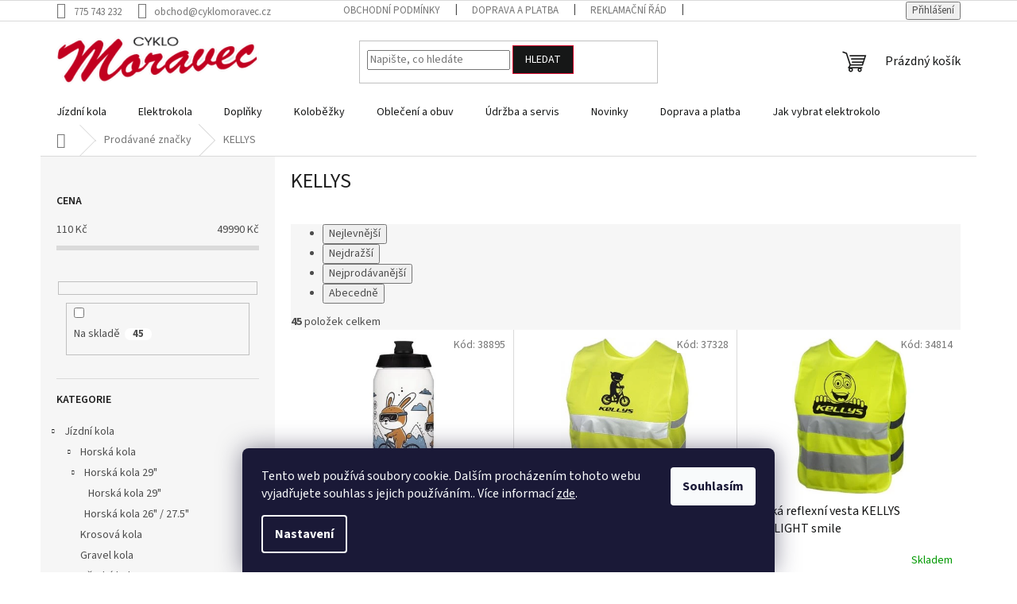

--- FILE ---
content_type: text/html; charset=utf-8
request_url: https://www.cyklomoravec.cz/znacka/kellys/
body_size: 26059
content:
<!doctype html><html lang="cs" dir="ltr" class="header-background-light external-fonts-loaded"><head><meta charset="utf-8" /><meta name="viewport" content="width=device-width,initial-scale=1" /><title>KELLYS - Cyklo Moravec</title><link rel="preconnect" href="https://cdn.myshoptet.com" /><link rel="dns-prefetch" href="https://cdn.myshoptet.com" /><link rel="preload" href="https://cdn.myshoptet.com/prj/dist/master/cms/libs/jquery/jquery-1.11.3.min.js" as="script" /><link href="https://cdn.myshoptet.com/prj/dist/master/cms/templates/frontend_templates/shared/css/font-face/source-sans-3.css" rel="stylesheet"><link href="https://cdn.myshoptet.com/prj/dist/master/shop/dist/font-shoptet-11.css.62c94c7785ff2cea73b2.css" rel="stylesheet"><script>
dataLayer = [];
dataLayer.push({'shoptet' : {
    "pageId": -24,
    "pageType": "article",
    "currency": "CZK",
    "currencyInfo": {
        "decimalSeparator": ",",
        "exchangeRate": 1,
        "priceDecimalPlaces": 2,
        "symbol": "K\u010d",
        "symbolLeft": 0,
        "thousandSeparator": " "
    },
    "language": "cs",
    "projectId": 319796,
    "cartInfo": {
        "id": null,
        "freeShipping": false,
        "freeShippingFrom": 1000,
        "leftToFreeGift": {
            "formattedPrice": "0 K\u010d",
            "priceLeft": 0
        },
        "freeGift": false,
        "leftToFreeShipping": {
            "priceLeft": 1000,
            "dependOnRegion": 0,
            "formattedPrice": "1 000 K\u010d"
        },
        "discountCoupon": [],
        "getNoBillingShippingPrice": {
            "withoutVat": 0,
            "vat": 0,
            "withVat": 0
        },
        "cartItems": [],
        "taxMode": "ORDINARY"
    },
    "cart": [],
    "customer": {
        "priceRatio": 1,
        "priceListId": 1,
        "groupId": null,
        "registered": false,
        "mainAccount": false
    }
}});
dataLayer.push({'cookie_consent' : {
    "marketing": "denied",
    "analytics": "denied"
}});
document.addEventListener('DOMContentLoaded', function() {
    shoptet.consent.onAccept(function(agreements) {
        if (agreements.length == 0) {
            return;
        }
        dataLayer.push({
            'cookie_consent' : {
                'marketing' : (agreements.includes(shoptet.config.cookiesConsentOptPersonalisation)
                    ? 'granted' : 'denied'),
                'analytics': (agreements.includes(shoptet.config.cookiesConsentOptAnalytics)
                    ? 'granted' : 'denied')
            },
            'event': 'cookie_consent'
        });
    });
});
</script>
<meta property="og:type" content="website"><meta property="og:site_name" content="cyklomoravec.cz"><meta property="og:url" content="https://www.cyklomoravec.cz/znacka/kellys/"><meta property="og:title" content="KELLYS - Cyklo Moravec"><meta name="author" content="Cyklo Moravec"><meta name="web_author" content="Shoptet.cz"><meta name="dcterms.rightsHolder" content="www.cyklomoravec.cz"><meta name="robots" content="index,follow"><meta property="og:image" content="https://cdn.myshoptet.com/usr/www.cyklomoravec.cz/user/logos/logo.png?t=1769268739"><meta property="og:description" content="KELLYS"><meta name="description" content="KELLYS"><style>:root {--color-primary: #161717;--color-primary-h: 180;--color-primary-s: 2%;--color-primary-l: 9%;--color-primary-hover: #D4082B;--color-primary-hover-h: 350;--color-primary-hover-s: 93%;--color-primary-hover-l: 43%;--color-secondary: #161717;--color-secondary-h: 180;--color-secondary-s: 2%;--color-secondary-l: 9%;--color-secondary-hover: #D4082B;--color-secondary-hover-h: 350;--color-secondary-hover-s: 93%;--color-secondary-hover-l: 43%;--color-tertiary: #161717;--color-tertiary-h: 180;--color-tertiary-s: 2%;--color-tertiary-l: 9%;--color-tertiary-hover: #D4082B;--color-tertiary-hover-h: 350;--color-tertiary-hover-s: 93%;--color-tertiary-hover-l: 43%;--color-header-background: #ffffff;--template-font: "Source Sans 3";--template-headings-font: "Source Sans 3";--header-background-url: none;--cookies-notice-background: #1A1937;--cookies-notice-color: #F8FAFB;--cookies-notice-button-hover: #f5f5f5;--cookies-notice-link-hover: #27263f;--templates-update-management-preview-mode-content: "Náhled aktualizací šablony je aktivní pro váš prohlížeč."}</style>
    
    <link href="https://cdn.myshoptet.com/prj/dist/master/shop/dist/main-11.less.5a24dcbbdabfd189c152.css" rel="stylesheet" />
                <link href="https://cdn.myshoptet.com/prj/dist/master/shop/dist/mobile-header-v1-11.less.1ee105d41b5f713c21aa.css" rel="stylesheet" />
    
<link rel="next" href="/znacka/kellys/strana-2/" />    <script>var shoptet = shoptet || {};</script>
    <script src="https://cdn.myshoptet.com/prj/dist/master/shop/dist/main-3g-header.js.05f199e7fd2450312de2.js"></script>
<!-- User include --><!-- project html code header -->
<style>
/* zmena infoprouzku Dovolena */
.site-msg.information {
background: #b50023 !important;
color: #ffffff !important;
}
</style>
<script type="application/ld+json">
{
  "@context": "https://schema.org",
 "@type": ["LocalBusiness"],
  "@id": "https://www.cyklomoravec.cz/#business",
  "name": "Cyklo Moravec",
  "url": "https://www.cyklomoravec.cz/",
  "logo": "https://cdn.myshoptet.com/usr/www.cyklomoravec.cz/user/logos/logo.png",
  "image": "https://cdn.myshoptet.com/usr/www.cyklomoravec.cz/user/logos/logo.png",
  "description": "Cyklo Moravec je kamenný cykloobchod ve Žďáru nad Sázavou. Nabízíme prodej a servis kol a elektrokol značek Scott, Crussis a Kellys.",
  "telephone": "+420775743232",
  "priceRange": "$$",
  "address": {
    "@type": "PostalAddress",
    "streetAddress": "Wonkova 577/4",
    "addressLocality": "Žďár nad Sázavou",
    "postalCode": "59101",
    "addressCountry": "CZ"
  },
  "openingHoursSpecification": {
    "@type": "OpeningHoursSpecification",
    "dayOfWeek": ["Monday", "Tuesday", "Wednesday", "Thursday", "Friday"],
    "opens": "09:00",
    "closes": "17:00"
  },
  "sameAs": [
    "https://www.facebook.com/CykloMoravec",
    "https://www.google.com/maps/place/Cyklo+Moravec+-+J%C3%ADzdn%C3%AD+Kola/@49.5705097,15.9357066,17z/data=!4m6!3m5!1s0x470d0aab7f8e19ad:0xf9b6f22e1d1b2495!8m2!3d49.5688265!4d15.9418973!16s%2Fg%2F1v76yc5y?entry=ttu"
  ]
}
</script>

<link href="https://www.cyklomoravec.cz/user/documents/upload/kod/cm-frame-slider.css" rel="stylesheet" />
<script src="https://www.cyklomoravec.cz/user/documents/upload/kod/cm-frame-slider.js" type="text/javascript"></script>


<script src="https://www.cyklomoravec.cz/user/documents/upload/kod/cm-gearcalc.js?v=910" defer></script>







<!-- /User include --><link rel="shortcut icon" href="/favicon.png" type="image/x-icon" /><link rel="canonical" href="https://www.cyklomoravec.cz/znacka/kellys/" />    <script>
        var _hwq = _hwq || [];
        _hwq.push(['setKey', '<img src=\"https://im9.cz/cb/69226-4.svg\" alt=\"h! OZ Logo\" />']);
        _hwq.push(['setTopPos', '200']);
        _hwq.push(['showWidget', '22']);
        (function() {
            var ho = document.createElement('script');
            ho.src = 'https://cz.im9.cz/direct/i/gjs.php?n=wdgt&sak=<img src=\"https://im9.cz/cb/69226-4.svg\" alt=\"h! OZ Logo\" />';
            var s = document.getElementsByTagName('script')[0]; s.parentNode.insertBefore(ho, s);
        })();
    </script>
    <!-- Global site tag (gtag.js) - Google Analytics -->
    <script async src="https://www.googletagmanager.com/gtag/js?id=UA-153000826-1"></script>
    <script>
        
        window.dataLayer = window.dataLayer || [];
        function gtag(){dataLayer.push(arguments);}
        

                    console.debug('default consent data');

            gtag('consent', 'default', {"ad_storage":"denied","analytics_storage":"denied","ad_user_data":"denied","ad_personalization":"denied","wait_for_update":500});
            dataLayer.push({
                'event': 'default_consent'
            });
        
        gtag('js', new Date());

                gtag('config', 'UA-153000826-1', { 'groups': "UA" });
        
        
        
        
        
        
        
        
        
        
        
        
        
        
        
        
        
        
        
        
        document.addEventListener('DOMContentLoaded', function() {
            if (typeof shoptet.tracking !== 'undefined') {
                for (var id in shoptet.tracking.bannersList) {
                    gtag('event', 'view_promotion', {
                        "send_to": "UA",
                        "promotions": [
                            {
                                "id": shoptet.tracking.bannersList[id].id,
                                "name": shoptet.tracking.bannersList[id].name,
                                "position": shoptet.tracking.bannersList[id].position
                            }
                        ]
                    });
                }
            }

            shoptet.consent.onAccept(function(agreements) {
                if (agreements.length !== 0) {
                    console.debug('gtag consent accept');
                    var gtagConsentPayload =  {
                        'ad_storage': agreements.includes(shoptet.config.cookiesConsentOptPersonalisation)
                            ? 'granted' : 'denied',
                        'analytics_storage': agreements.includes(shoptet.config.cookiesConsentOptAnalytics)
                            ? 'granted' : 'denied',
                                                                                                'ad_user_data': agreements.includes(shoptet.config.cookiesConsentOptPersonalisation)
                            ? 'granted' : 'denied',
                        'ad_personalization': agreements.includes(shoptet.config.cookiesConsentOptPersonalisation)
                            ? 'granted' : 'denied',
                        };
                    console.debug('update consent data', gtagConsentPayload);
                    gtag('consent', 'update', gtagConsentPayload);
                    dataLayer.push(
                        { 'event': 'update_consent' }
                    );
                }
            });
        });
    </script>
</head><body class="desktop id--24 in-znacka template-11 type-manufacturer-detail multiple-columns-body columns-3 ums_forms_redesign--off ums_a11y_category_page--on ums_discussion_rating_forms--off ums_flags_display_unification--on ums_a11y_login--on mobile-header-version-1"><noscript>
    <style>
        #header {
            padding-top: 0;
            position: relative !important;
            top: 0;
        }
        .header-navigation {
            position: relative !important;
        }
        .overall-wrapper {
            margin: 0 !important;
        }
        body:not(.ready) {
            visibility: visible !important;
        }
    </style>
    <div class="no-javascript">
        <div class="no-javascript__title">Musíte změnit nastavení vašeho prohlížeče</div>
        <div class="no-javascript__text">Podívejte se na: <a href="https://www.google.com/support/bin/answer.py?answer=23852">Jak povolit JavaScript ve vašem prohlížeči</a>.</div>
        <div class="no-javascript__text">Pokud používáte software na blokování reklam, může být nutné povolit JavaScript z této stránky.</div>
        <div class="no-javascript__text">Děkujeme.</div>
    </div>
</noscript>

        <div id="fb-root"></div>
        <script>
            window.fbAsyncInit = function() {
                FB.init({
                    autoLogAppEvents : true,
                    xfbml            : true,
                    version          : 'v24.0'
                });
            };
        </script>
        <script async defer crossorigin="anonymous" src="https://connect.facebook.net/cs_CZ/sdk.js#xfbml=1&version=v24.0"></script>    <div class="siteCookies siteCookies--bottom siteCookies--dark js-siteCookies" role="dialog" data-testid="cookiesPopup" data-nosnippet>
        <div class="siteCookies__form">
            <div class="siteCookies__content">
                <div class="siteCookies__text">
                    Tento web používá soubory cookie. Dalším procházením tohoto webu vyjadřujete souhlas s jejich používáním.. Více informací <a href="https://319796.myshoptet.com/podminky-ochrany-osobnich-udaju/" target="\">zde</a>.
                </div>
                <p class="siteCookies__links">
                    <button class="siteCookies__link js-cookies-settings" aria-label="Nastavení cookies" data-testid="cookiesSettings">Nastavení</button>
                </p>
            </div>
            <div class="siteCookies__buttonWrap">
                                <button class="siteCookies__button js-cookiesConsentSubmit" value="all" aria-label="Přijmout cookies" data-testid="buttonCookiesAccept">Souhlasím</button>
            </div>
        </div>
        <script>
            document.addEventListener("DOMContentLoaded", () => {
                const siteCookies = document.querySelector('.js-siteCookies');
                document.addEventListener("scroll", shoptet.common.throttle(() => {
                    const st = document.documentElement.scrollTop;
                    if (st > 1) {
                        siteCookies.classList.add('siteCookies--scrolled');
                    } else {
                        siteCookies.classList.remove('siteCookies--scrolled');
                    }
                }, 100));
            });
        </script>
    </div>
<a href="#content" class="skip-link sr-only">Přejít na obsah</a><div class="overall-wrapper"><div class="user-action"><div class="container">
    <div class="user-action-in">
                    <div id="login" class="user-action-login popup-widget login-widget" role="dialog" aria-labelledby="loginHeading">
        <div class="popup-widget-inner">
                            <h2 id="loginHeading">Přihlášení k vašemu účtu</h2><div id="customerLogin"><form action="/action/Customer/Login/" method="post" id="formLoginIncluded" class="csrf-enabled formLogin" data-testid="formLogin"><input type="hidden" name="referer" value="" /><div class="form-group"><div class="input-wrapper email js-validated-element-wrapper no-label"><input type="email" name="email" class="form-control" autofocus placeholder="E-mailová adresa (např. jan@novak.cz)" data-testid="inputEmail" autocomplete="email" required /></div></div><div class="form-group"><div class="input-wrapper password js-validated-element-wrapper no-label"><input type="password" name="password" class="form-control" placeholder="Heslo" data-testid="inputPassword" autocomplete="current-password" required /><span class="no-display">Nemůžete vyplnit toto pole</span><input type="text" name="surname" value="" class="no-display" /></div></div><div class="form-group"><div class="login-wrapper"><button type="submit" class="btn btn-secondary btn-text btn-login" data-testid="buttonSubmit">Přihlásit se</button><div class="password-helper"><a href="/registrace/" data-testid="signup" rel="nofollow">Nová registrace</a><a href="/klient/zapomenute-heslo/" rel="nofollow">Zapomenuté heslo</a></div></div></div></form>
</div>                    </div>
    </div>

                            <div id="cart-widget" class="user-action-cart popup-widget cart-widget loader-wrapper" data-testid="popupCartWidget" role="dialog" aria-hidden="true">
    <div class="popup-widget-inner cart-widget-inner place-cart-here">
        <div class="loader-overlay">
            <div class="loader"></div>
        </div>
    </div>

    <div class="cart-widget-button">
        <a href="/kosik/" class="btn btn-conversion" id="continue-order-button" rel="nofollow" data-testid="buttonNextStep">Pokračovat do košíku</a>
    </div>
</div>
            </div>
</div>
</div><div class="top-navigation-bar" data-testid="topNavigationBar">

    <div class="container">

        <div class="top-navigation-contacts">
            <strong>Zákaznická podpora:</strong><a href="tel:775743232" class="project-phone" aria-label="Zavolat na 775743232" data-testid="contactboxPhone"><span>775 743 232</span></a><a href="mailto:obchod@cyklomoravec.cz" class="project-email" data-testid="contactboxEmail"><span>obchod@cyklomoravec.cz</span></a>        </div>

                            <div class="top-navigation-menu">
                <div class="top-navigation-menu-trigger"></div>
                <ul class="top-navigation-bar-menu">
                                            <li class="top-navigation-menu-item-39">
                            <a href="/obchodni-podminky/">Obchodní podmínky</a>
                        </li>
                                            <li class="top-navigation-menu-item-external-59">
                            <a href="https://www.cyklomoravec.cz/caste_otazky/#doprava">Doprava a platba</a>
                        </li>
                                            <li class="top-navigation-menu-item-728">
                            <a href="/reklamacni-rad/">Reklamační řád</a>
                        </li>
                                            <li class="top-navigation-menu-item-691">
                            <a href="/podminky-ochrany-osobnich-udaju/">Podmínky ochrany osobních údajů </a>
                        </li>
                                            <li class="top-navigation-menu-item-1202">
                            <a href="/gear_calculator/" target="blank">Srovnávací kalkulačka převodů kolo</a>
                        </li>
                                            <li class="top-navigation-menu-item-1149">
                            <a href="/vyber_elektrokola/" target="blank">Jak vybrat elektrokolo</a>
                        </li>
                                    </ul>
                <ul class="top-navigation-bar-menu-helper"></ul>
            </div>
        
        <div class="top-navigation-tools">
            <div class="responsive-tools">
                <a href="#" class="toggle-window" data-target="search" aria-label="Hledat" data-testid="linkSearchIcon"></a>
                                                            <a href="#" class="toggle-window" data-target="login"></a>
                                                    <a href="#" class="toggle-window" data-target="navigation" aria-label="Menu" data-testid="hamburgerMenu"></a>
            </div>
                        <button class="top-nav-button top-nav-button-login toggle-window" type="button" data-target="login" aria-haspopup="dialog" aria-controls="login" aria-expanded="false" data-testid="signin"><span>Přihlášení</span></button>        </div>

    </div>

</div>
<header id="header"><div class="container navigation-wrapper">
    <div class="header-top">
        <div class="site-name-wrapper">
            <div class="site-name"><a href="/" data-testid="linkWebsiteLogo"><img src="https://cdn.myshoptet.com/usr/www.cyklomoravec.cz/user/logos/logo.png" alt="Cyklo Moravec" fetchpriority="low" /></a></div>        </div>
        <div class="search" itemscope itemtype="https://schema.org/WebSite">
            <meta itemprop="headline" content="Prodávané značky"/><meta itemprop="url" content="https://www.cyklomoravec.cz"/><meta itemprop="text" content="KELLYS"/>            <form action="/action/ProductSearch/prepareString/" method="post"
    id="formSearchForm" class="search-form compact-form js-search-main"
    itemprop="potentialAction" itemscope itemtype="https://schema.org/SearchAction" data-testid="searchForm">
    <fieldset>
        <meta itemprop="target"
            content="https://www.cyklomoravec.cz/vyhledavani/?string={string}"/>
        <input type="hidden" name="language" value="cs"/>
        
            
<input
    type="search"
    name="string"
        class="query-input form-control search-input js-search-input"
    placeholder="Napište, co hledáte"
    autocomplete="off"
    required
    itemprop="query-input"
    aria-label="Vyhledávání"
    data-testid="searchInput"
>
            <button type="submit" class="btn btn-default" data-testid="searchBtn">Hledat</button>
        
    </fieldset>
</form>
        </div>
        <div class="navigation-buttons">
                
    <a href="/kosik/" class="btn btn-icon toggle-window cart-count" data-target="cart" data-hover="true" data-redirect="true" data-testid="headerCart" rel="nofollow" aria-haspopup="dialog" aria-expanded="false" aria-controls="cart-widget">
        
                <span class="sr-only">Nákupní košík</span>
        
            <span class="cart-price visible-lg-inline-block" data-testid="headerCartPrice">
                                    Prázdný košík                            </span>
        
    
            </a>
        </div>
    </div>
    <nav id="navigation" aria-label="Hlavní menu" data-collapsible="true"><div class="navigation-in menu"><ul class="menu-level-1" role="menubar" data-testid="headerMenuItems"><li class="menu-item-695 ext" role="none"><a href="/jizdni-kola/" data-testid="headerMenuItem" role="menuitem" aria-haspopup="true" aria-expanded="false"><b>Jízdní kola</b><span class="submenu-arrow"></span></a><ul class="menu-level-2" aria-label="Jízdní kola" tabindex="-1" role="menu"><li class="menu-item-698 has-third-level" role="none"><a href="/horska-kola/" class="menu-image" data-testid="headerMenuItem" tabindex="-1" aria-hidden="true"><img src="data:image/svg+xml,%3Csvg%20width%3D%22140%22%20height%3D%22100%22%20xmlns%3D%22http%3A%2F%2Fwww.w3.org%2F2000%2Fsvg%22%3E%3C%2Fsvg%3E" alt="" aria-hidden="true" width="140" height="100"  data-src="https://cdn.myshoptet.com/usr/www.cyklomoravec.cz/user/categories/thumb/horska-kola.jpg" fetchpriority="low" /></a><div><a href="/horska-kola/" data-testid="headerMenuItem" role="menuitem"><span>Horská kola</span></a>
                                                    <ul class="menu-level-3" role="menu">
                                                                    <li class="menu-item-710" role="none">
                                        <a href="/horska-kola-29/" data-testid="headerMenuItem" role="menuitem">
                                            Horská kola 29&quot;</a>,                                    </li>
                                                                    <li class="menu-item-1193" role="none">
                                        <a href="/horska-kola-26--27-5/" data-testid="headerMenuItem" role="menuitem">
                                            Horská kola 26&quot; / 27.5&quot;</a>                                    </li>
                                                            </ul>
                        </div></li><li class="menu-item-701" role="none"><a href="/krosova-kola/" class="menu-image" data-testid="headerMenuItem" tabindex="-1" aria-hidden="true"><img src="data:image/svg+xml,%3Csvg%20width%3D%22140%22%20height%3D%22100%22%20xmlns%3D%22http%3A%2F%2Fwww.w3.org%2F2000%2Fsvg%22%3E%3C%2Fsvg%3E" alt="" aria-hidden="true" width="140" height="100"  data-src="https://cdn.myshoptet.com/usr/www.cyklomoravec.cz/user/categories/thumb/krosova-kola.jpg" fetchpriority="low" /></a><div><a href="/krosova-kola/" data-testid="headerMenuItem" role="menuitem"><span>Krosová kola</span></a>
                        </div></li><li class="menu-item-938" role="none"><a href="/gravel-kola/" class="menu-image" data-testid="headerMenuItem" tabindex="-1" aria-hidden="true"><img src="data:image/svg+xml,%3Csvg%20width%3D%22140%22%20height%3D%22100%22%20xmlns%3D%22http%3A%2F%2Fwww.w3.org%2F2000%2Fsvg%22%3E%3C%2Fsvg%3E" alt="" aria-hidden="true" width="140" height="100"  data-src="https://cdn.myshoptet.com/usr/www.cyklomoravec.cz/user/categories/thumb/gravel-kola.jpg" fetchpriority="low" /></a><div><a href="/gravel-kola/" data-testid="headerMenuItem" role="menuitem"><span>Gravel kola</span></a>
                        </div></li><li class="menu-item-719 has-third-level" role="none"><a href="/detska-kola/" class="menu-image" data-testid="headerMenuItem" tabindex="-1" aria-hidden="true"><img src="data:image/svg+xml,%3Csvg%20width%3D%22140%22%20height%3D%22100%22%20xmlns%3D%22http%3A%2F%2Fwww.w3.org%2F2000%2Fsvg%22%3E%3C%2Fsvg%3E" alt="" aria-hidden="true" width="140" height="100"  data-src="https://cdn.myshoptet.com/usr/www.cyklomoravec.cz/user/categories/thumb/detska-kola.jpg" fetchpriority="low" /></a><div><a href="/detska-kola/" data-testid="headerMenuItem" role="menuitem"><span>Dětská kola</span></a>
                                                    <ul class="menu-level-3" role="menu">
                                                                    <li class="menu-item-983" role="none">
                                        <a href="/detska-kola-26/" data-testid="headerMenuItem" role="menuitem">
                                            Dětská kola 26&quot;</a>,                                    </li>
                                                                    <li class="menu-item-911" role="none">
                                        <a href="/detska-kola-24/" data-testid="headerMenuItem" role="menuitem">
                                            Dětská kola 24&quot;</a>,                                    </li>
                                                                    <li class="menu-item-950" role="none">
                                        <a href="/detska-kola-20/" data-testid="headerMenuItem" role="menuitem">
                                            Dětská kola 20&quot;</a>,                                    </li>
                                                                    <li class="menu-item-920" role="none">
                                        <a href="/detska-kola-16/" data-testid="headerMenuItem" role="menuitem">
                                            Dětská kola 16&quot;</a>                                    </li>
                                                            </ul>
                        </div></li><li class="menu-item-1169" role="none"><a href="/bmx/" class="menu-image" data-testid="headerMenuItem" tabindex="-1" aria-hidden="true"><img src="data:image/svg+xml,%3Csvg%20width%3D%22140%22%20height%3D%22100%22%20xmlns%3D%22http%3A%2F%2Fwww.w3.org%2F2000%2Fsvg%22%3E%3C%2Fsvg%3E" alt="" aria-hidden="true" width="140" height="100"  data-src="https://cdn.myshoptet.com/prj/dist/master/cms/templates/frontend_templates/00/img/folder.svg" fetchpriority="low" /></a><div><a href="/bmx/" data-testid="headerMenuItem" role="menuitem"><span>BMX</span></a>
                        </div></li><li class="menu-item-1178" role="none"><a href="/testovaci-kola/" class="menu-image" data-testid="headerMenuItem" tabindex="-1" aria-hidden="true"><img src="data:image/svg+xml,%3Csvg%20width%3D%22140%22%20height%3D%22100%22%20xmlns%3D%22http%3A%2F%2Fwww.w3.org%2F2000%2Fsvg%22%3E%3C%2Fsvg%3E" alt="" aria-hidden="true" width="140" height="100"  data-src="https://cdn.myshoptet.com/prj/dist/master/cms/templates/frontend_templates/00/img/folder.svg" fetchpriority="low" /></a><div><a href="/testovaci-kola/" data-testid="headerMenuItem" role="menuitem"><span>Testovací kola</span></a>
                        </div></li></ul></li>
<li class="menu-item-977 ext" role="none"><a href="/elektrokola/" data-testid="headerMenuItem" role="menuitem" aria-haspopup="true" aria-expanded="false"><b>Elektrokola</b><span class="submenu-arrow"></span></a><ul class="menu-level-2" aria-label="Elektrokola" tabindex="-1" role="menu"><li class="menu-item-1013" role="none"><a href="/horska-elektrokola/" class="menu-image" data-testid="headerMenuItem" tabindex="-1" aria-hidden="true"><img src="data:image/svg+xml,%3Csvg%20width%3D%22140%22%20height%3D%22100%22%20xmlns%3D%22http%3A%2F%2Fwww.w3.org%2F2000%2Fsvg%22%3E%3C%2Fsvg%3E" alt="" aria-hidden="true" width="140" height="100"  data-src="https://cdn.myshoptet.com/usr/www.cyklomoravec.cz/user/categories/thumb/elemtb_pik.png" fetchpriority="low" /></a><div><a href="/horska-elektrokola/" data-testid="headerMenuItem" role="menuitem"><span>Horská elektrokola</span></a>
                        </div></li><li class="menu-item-1016" role="none"><a href="/krossova-elektrokola/" class="menu-image" data-testid="headerMenuItem" tabindex="-1" aria-hidden="true"><img src="data:image/svg+xml,%3Csvg%20width%3D%22140%22%20height%3D%22100%22%20xmlns%3D%22http%3A%2F%2Fwww.w3.org%2F2000%2Fsvg%22%3E%3C%2Fsvg%3E" alt="" aria-hidden="true" width="140" height="100"  data-src="https://cdn.myshoptet.com/usr/www.cyklomoravec.cz/user/categories/thumb/elecross_pik.png" fetchpriority="low" /></a><div><a href="/krossova-elektrokola/" data-testid="headerMenuItem" role="menuitem"><span>Krosová elektrokola</span></a>
                        </div></li><li class="menu-item-1184" role="none"><a href="/mestska-elektrokola/" class="menu-image" data-testid="headerMenuItem" tabindex="-1" aria-hidden="true"><img src="data:image/svg+xml,%3Csvg%20width%3D%22140%22%20height%3D%22100%22%20xmlns%3D%22http%3A%2F%2Fwww.w3.org%2F2000%2Fsvg%22%3E%3C%2Fsvg%3E" alt="" aria-hidden="true" width="140" height="100"  data-src="https://cdn.myshoptet.com/prj/dist/master/cms/templates/frontend_templates/00/img/folder.svg" fetchpriority="low" /></a><div><a href="/mestska-elektrokola/" data-testid="headerMenuItem" role="menuitem"><span>Městská elektrokola</span></a>
                        </div></li></ul></li>
<li class="menu-item-749 ext" role="none"><a href="/doplnky/" data-testid="headerMenuItem" role="menuitem" aria-haspopup="true" aria-expanded="false"><b>Doplňky</b><span class="submenu-arrow"></span></a><ul class="menu-level-2" aria-label="Doplňky" tabindex="-1" role="menu"><li class="menu-item-758" role="none"><a href="/blatniky/" class="menu-image" data-testid="headerMenuItem" tabindex="-1" aria-hidden="true"><img src="data:image/svg+xml,%3Csvg%20width%3D%22140%22%20height%3D%22100%22%20xmlns%3D%22http%3A%2F%2Fwww.w3.org%2F2000%2Fsvg%22%3E%3C%2Fsvg%3E" alt="" aria-hidden="true" width="140" height="100"  data-src="https://cdn.myshoptet.com/usr/www.cyklomoravec.cz/user/categories/thumb/blatniky.jpg" fetchpriority="low" /></a><div><a href="/blatniky/" data-testid="headerMenuItem" role="menuitem"><span>Blatníky</span></a>
                        </div></li><li class="menu-item-752 has-third-level" role="none"><a href="/brasny/" class="menu-image" data-testid="headerMenuItem" tabindex="-1" aria-hidden="true"><img src="data:image/svg+xml,%3Csvg%20width%3D%22140%22%20height%3D%22100%22%20xmlns%3D%22http%3A%2F%2Fwww.w3.org%2F2000%2Fsvg%22%3E%3C%2Fsvg%3E" alt="" aria-hidden="true" width="140" height="100"  data-src="https://cdn.myshoptet.com/usr/www.cyklomoravec.cz/user/categories/thumb/brasny.jpg" fetchpriority="low" /></a><div><a href="/brasny/" data-testid="headerMenuItem" role="menuitem"><span>Brašny</span></a>
                                                    <ul class="menu-level-3" role="menu">
                                                                    <li class="menu-item-755" role="none">
                                        <a href="/brasny-na-riditka/" data-testid="headerMenuItem" role="menuitem">
                                            Brašny na řidítka</a>,                                    </li>
                                                                    <li class="menu-item-761" role="none">
                                        <a href="/brasny-na-nosic/" data-testid="headerMenuItem" role="menuitem">
                                            Brašny na nosič</a>,                                    </li>
                                                                    <li class="menu-item-767" role="none">
                                        <a href="/brasny-pod-sedlo/" data-testid="headerMenuItem" role="menuitem">
                                            Brašny pod sedlo</a>,                                    </li>
                                                                    <li class="menu-item-902" role="none">
                                        <a href="/brasny-do-ramu/" data-testid="headerMenuItem" role="menuitem">
                                            Brašny do rámu</a>,                                    </li>
                                                                    <li class="menu-item-1152" role="none">
                                        <a href="/drzaky-na-telefon/" data-testid="headerMenuItem" role="menuitem">
                                            Držáky na telefon</a>                                    </li>
                                                            </ul>
                        </div></li><li class="menu-item-926" role="none"><a href="/kosiky-na-lahve/" class="menu-image" data-testid="headerMenuItem" tabindex="-1" aria-hidden="true"><img src="data:image/svg+xml,%3Csvg%20width%3D%22140%22%20height%3D%22100%22%20xmlns%3D%22http%3A%2F%2Fwww.w3.org%2F2000%2Fsvg%22%3E%3C%2Fsvg%3E" alt="" aria-hidden="true" width="140" height="100"  data-src="https://cdn.myshoptet.com/usr/www.cyklomoravec.cz/user/categories/thumb/kosiky-na-lahve.jpg" fetchpriority="low" /></a><div><a href="/kosiky-na-lahve/" data-testid="headerMenuItem" role="menuitem"><span>Košíky na lahve</span></a>
                        </div></li><li class="menu-item-788" role="none"><a href="/lahve/" class="menu-image" data-testid="headerMenuItem" tabindex="-1" aria-hidden="true"><img src="data:image/svg+xml,%3Csvg%20width%3D%22140%22%20height%3D%22100%22%20xmlns%3D%22http%3A%2F%2Fwww.w3.org%2F2000%2Fsvg%22%3E%3C%2Fsvg%3E" alt="" aria-hidden="true" width="140" height="100"  data-src="https://cdn.myshoptet.com/usr/www.cyklomoravec.cz/user/categories/thumb/lahve.jpg" fetchpriority="low" /></a><div><a href="/lahve/" data-testid="headerMenuItem" role="menuitem"><span>Lahve</span></a>
                        </div></li><li class="menu-item-896" role="none"><a href="/nosice/" class="menu-image" data-testid="headerMenuItem" tabindex="-1" aria-hidden="true"><img src="data:image/svg+xml,%3Csvg%20width%3D%22140%22%20height%3D%22100%22%20xmlns%3D%22http%3A%2F%2Fwww.w3.org%2F2000%2Fsvg%22%3E%3C%2Fsvg%3E" alt="" aria-hidden="true" width="140" height="100"  data-src="https://cdn.myshoptet.com/usr/www.cyklomoravec.cz/user/categories/thumb/nosice.jpg" fetchpriority="low" /></a><div><a href="/nosice/" data-testid="headerMenuItem" role="menuitem"><span>Nosiče</span></a>
                        </div></li><li class="menu-item-836 has-third-level" role="none"><a href="/osvetleni/" class="menu-image" data-testid="headerMenuItem" tabindex="-1" aria-hidden="true"><img src="data:image/svg+xml,%3Csvg%20width%3D%22140%22%20height%3D%22100%22%20xmlns%3D%22http%3A%2F%2Fwww.w3.org%2F2000%2Fsvg%22%3E%3C%2Fsvg%3E" alt="" aria-hidden="true" width="140" height="100"  data-src="https://cdn.myshoptet.com/usr/www.cyklomoravec.cz/user/categories/thumb/osvetleni.jpg" fetchpriority="low" /></a><div><a href="/osvetleni/" data-testid="headerMenuItem" role="menuitem"><span>Osvětlení</span></a>
                                                    <ul class="menu-level-3" role="menu">
                                                                    <li class="menu-item-839" role="none">
                                        <a href="/osvetleni-predni/" data-testid="headerMenuItem" role="menuitem">
                                            Osvětlení přední</a>,                                    </li>
                                                                    <li class="menu-item-854" role="none">
                                        <a href="/sady-osvetleni/" data-testid="headerMenuItem" role="menuitem">
                                            Sady osvětlení</a>,                                    </li>
                                                                    <li class="menu-item-863" role="none">
                                        <a href="/osvetleni-zadni/" data-testid="headerMenuItem" role="menuitem">
                                            Osvětlení zadní</a>                                    </li>
                                                            </ul>
                        </div></li><li class="menu-item-893" role="none"><a href="/pedaly/" class="menu-image" data-testid="headerMenuItem" tabindex="-1" aria-hidden="true"><img src="data:image/svg+xml,%3Csvg%20width%3D%22140%22%20height%3D%22100%22%20xmlns%3D%22http%3A%2F%2Fwww.w3.org%2F2000%2Fsvg%22%3E%3C%2Fsvg%3E" alt="" aria-hidden="true" width="140" height="100"  data-src="https://cdn.myshoptet.com/usr/www.cyklomoravec.cz/user/categories/thumb/pedaly.jpg" fetchpriority="low" /></a><div><a href="/pedaly/" data-testid="headerMenuItem" role="menuitem"><span>Pedály</span></a>
                        </div></li><li class="menu-item-791" role="none"><a href="/pumpy/" class="menu-image" data-testid="headerMenuItem" tabindex="-1" aria-hidden="true"><img src="data:image/svg+xml,%3Csvg%20width%3D%22140%22%20height%3D%22100%22%20xmlns%3D%22http%3A%2F%2Fwww.w3.org%2F2000%2Fsvg%22%3E%3C%2Fsvg%3E" alt="" aria-hidden="true" width="140" height="100"  data-src="https://cdn.myshoptet.com/usr/www.cyklomoravec.cz/user/categories/thumb/pumpy.jpg" fetchpriority="low" /></a><div><a href="/pumpy/" data-testid="headerMenuItem" role="menuitem"><span>Pumpy</span></a>
                        </div></li><li class="menu-item-794" role="none"><a href="/rohy/" class="menu-image" data-testid="headerMenuItem" tabindex="-1" aria-hidden="true"><img src="data:image/svg+xml,%3Csvg%20width%3D%22140%22%20height%3D%22100%22%20xmlns%3D%22http%3A%2F%2Fwww.w3.org%2F2000%2Fsvg%22%3E%3C%2Fsvg%3E" alt="" aria-hidden="true" width="140" height="100"  data-src="https://cdn.myshoptet.com/usr/www.cyklomoravec.cz/user/categories/thumb/rohy.jpg" fetchpriority="low" /></a><div><a href="/rohy/" data-testid="headerMenuItem" role="menuitem"><span>Rohy</span></a>
                        </div></li><li class="menu-item-779" role="none"><a href="/sedacky-pro-deti/" class="menu-image" data-testid="headerMenuItem" tabindex="-1" aria-hidden="true"><img src="data:image/svg+xml,%3Csvg%20width%3D%22140%22%20height%3D%22100%22%20xmlns%3D%22http%3A%2F%2Fwww.w3.org%2F2000%2Fsvg%22%3E%3C%2Fsvg%3E" alt="" aria-hidden="true" width="140" height="100"  data-src="https://cdn.myshoptet.com/usr/www.cyklomoravec.cz/user/categories/thumb/sedacky-pro-deti.jpg" fetchpriority="low" /></a><div><a href="/sedacky-pro-deti/" data-testid="headerMenuItem" role="menuitem"><span>Sedačky pro děti</span></a>
                        </div></li><li class="menu-item-1155" role="none"><a href="/teleskopicke_sedlovky/" class="menu-image" data-testid="headerMenuItem" tabindex="-1" aria-hidden="true"><img src="data:image/svg+xml,%3Csvg%20width%3D%22140%22%20height%3D%22100%22%20xmlns%3D%22http%3A%2F%2Fwww.w3.org%2F2000%2Fsvg%22%3E%3C%2Fsvg%3E" alt="" aria-hidden="true" width="140" height="100"  data-src="https://cdn.myshoptet.com/prj/dist/master/cms/templates/frontend_templates/00/img/folder.svg" fetchpriority="low" /></a><div><a href="/teleskopicke_sedlovky/" data-testid="headerMenuItem" role="menuitem"><span>Sedlovky teleskopické</span></a>
                        </div></li><li class="menu-item-803" role="none"><a href="/stojanky/" class="menu-image" data-testid="headerMenuItem" tabindex="-1" aria-hidden="true"><img src="data:image/svg+xml,%3Csvg%20width%3D%22140%22%20height%3D%22100%22%20xmlns%3D%22http%3A%2F%2Fwww.w3.org%2F2000%2Fsvg%22%3E%3C%2Fsvg%3E" alt="" aria-hidden="true" width="140" height="100"  data-src="https://cdn.myshoptet.com/usr/www.cyklomoravec.cz/user/categories/thumb/stojanky.jpg" fetchpriority="low" /></a><div><a href="/stojanky/" data-testid="headerMenuItem" role="menuitem"><span>Stojánky</span></a>
                        </div></li><li class="menu-item-806" role="none"><a href="/tachometry/" class="menu-image" data-testid="headerMenuItem" tabindex="-1" aria-hidden="true"><img src="data:image/svg+xml,%3Csvg%20width%3D%22140%22%20height%3D%22100%22%20xmlns%3D%22http%3A%2F%2Fwww.w3.org%2F2000%2Fsvg%22%3E%3C%2Fsvg%3E" alt="" aria-hidden="true" width="140" height="100"  data-src="https://cdn.myshoptet.com/usr/www.cyklomoravec.cz/user/categories/thumb/tachometry.jpg" fetchpriority="low" /></a><div><a href="/tachometry/" data-testid="headerMenuItem" role="menuitem"><span>Tachometry</span></a>
                        </div></li><li class="menu-item-809" role="none"><a href="/tazna-tlacna-tyc/" class="menu-image" data-testid="headerMenuItem" tabindex="-1" aria-hidden="true"><img src="data:image/svg+xml,%3Csvg%20width%3D%22140%22%20height%3D%22100%22%20xmlns%3D%22http%3A%2F%2Fwww.w3.org%2F2000%2Fsvg%22%3E%3C%2Fsvg%3E" alt="" aria-hidden="true" width="140" height="100"  data-src="https://cdn.myshoptet.com/usr/www.cyklomoravec.cz/user/categories/thumb/tazna-tlacna-tyc.jpg" fetchpriority="low" /></a><div><a href="/tazna-tlacna-tyc/" data-testid="headerMenuItem" role="menuitem"><span>Tažná/Tlačná tyč</span></a>
                        </div></li><li class="menu-item-890" role="none"><a href="/zamky/" class="menu-image" data-testid="headerMenuItem" tabindex="-1" aria-hidden="true"><img src="data:image/svg+xml,%3Csvg%20width%3D%22140%22%20height%3D%22100%22%20xmlns%3D%22http%3A%2F%2Fwww.w3.org%2F2000%2Fsvg%22%3E%3C%2Fsvg%3E" alt="" aria-hidden="true" width="140" height="100"  data-src="https://cdn.myshoptet.com/usr/www.cyklomoravec.cz/user/categories/thumb/zamky.jpg" fetchpriority="low" /></a><div><a href="/zamky/" data-testid="headerMenuItem" role="menuitem"><span>Zámky</span></a>
                        </div></li><li class="menu-item-812" role="none"><a href="/zvonky/" class="menu-image" data-testid="headerMenuItem" tabindex="-1" aria-hidden="true"><img src="data:image/svg+xml,%3Csvg%20width%3D%22140%22%20height%3D%22100%22%20xmlns%3D%22http%3A%2F%2Fwww.w3.org%2F2000%2Fsvg%22%3E%3C%2Fsvg%3E" alt="" aria-hidden="true" width="140" height="100"  data-src="https://cdn.myshoptet.com/usr/www.cyklomoravec.cz/user/categories/thumb/zvonky.jpg" fetchpriority="low" /></a><div><a href="/zvonky/" data-testid="headerMenuItem" role="menuitem"><span>Zvonky</span></a>
                        </div></li><li class="menu-item-944" role="none"><a href="/batohy/" class="menu-image" data-testid="headerMenuItem" tabindex="-1" aria-hidden="true"><img src="data:image/svg+xml,%3Csvg%20width%3D%22140%22%20height%3D%22100%22%20xmlns%3D%22http%3A%2F%2Fwww.w3.org%2F2000%2Fsvg%22%3E%3C%2Fsvg%3E" alt="" aria-hidden="true" width="140" height="100"  data-src="https://cdn.myshoptet.com/usr/www.cyklomoravec.cz/user/categories/thumb/batohy.jpg" fetchpriority="low" /></a><div><a href="/batohy/" data-testid="headerMenuItem" role="menuitem"><span>Batohy</span></a>
                        </div></li></ul></li>
<li class="menu-item-1160" role="none"><a href="/kolobezky/" data-testid="headerMenuItem" role="menuitem" aria-expanded="false"><b>Koloběžky</b></a></li>
<li class="menu-item-737 ext" role="none"><a href="/obleceni-a-obuv/" data-testid="headerMenuItem" role="menuitem" aria-haspopup="true" aria-expanded="false"><b>Oblečení a obuv</b><span class="submenu-arrow"></span></a><ul class="menu-level-2" aria-label="Oblečení a obuv" tabindex="-1" role="menu"><li class="menu-item-740 has-third-level" role="none"><a href="/obleceni/" class="menu-image" data-testid="headerMenuItem" tabindex="-1" aria-hidden="true"><img src="data:image/svg+xml,%3Csvg%20width%3D%22140%22%20height%3D%22100%22%20xmlns%3D%22http%3A%2F%2Fwww.w3.org%2F2000%2Fsvg%22%3E%3C%2Fsvg%3E" alt="" aria-hidden="true" width="140" height="100"  data-src="https://cdn.myshoptet.com/usr/www.cyklomoravec.cz/user/categories/thumb/obleceni-1.jpg" fetchpriority="low" /></a><div><a href="/obleceni/" data-testid="headerMenuItem" role="menuitem"><span>Oblečení</span></a>
                                                    <ul class="menu-level-3" role="menu">
                                                                    <li class="menu-item-743" role="none">
                                        <a href="/bundy--vesty/" data-testid="headerMenuItem" role="menuitem">
                                            Bundy, vesty</a>,                                    </li>
                                                                    <li class="menu-item-770" role="none">
                                        <a href="/dresy/" data-testid="headerMenuItem" role="menuitem">
                                            Dresy</a>,                                    </li>
                                                                    <li class="menu-item-782" role="none">
                                        <a href="/kalhoty-elasticke/" data-testid="headerMenuItem" role="menuitem">
                                            Kalhoty elastické</a>,                                    </li>
                                                                    <li class="menu-item-821" role="none">
                                        <a href="/cepice-celenky-satky-ponozky/" data-testid="headerMenuItem" role="menuitem">
                                            Čepice,čelenky, šátky,ponožky</a>,                                    </li>
                                                                    <li class="menu-item-824" role="none">
                                        <a href="/navleky/" data-testid="headerMenuItem" role="menuitem">
                                            Návleky</a>,                                    </li>
                                                                    <li class="menu-item-842" role="none">
                                        <a href="/plastenky/" data-testid="headerMenuItem" role="menuitem">
                                            Pláštěnky</a>,                                    </li>
                                                                    <li class="menu-item-845" role="none">
                                        <a href="/reflexni-vesty--doplnky/" data-testid="headerMenuItem" role="menuitem">
                                            Reflexní vesty, doplňky</a>,                                    </li>
                                                                    <li class="menu-item-848" role="none">
                                        <a href="/rukavice/" data-testid="headerMenuItem" role="menuitem">
                                            Rukavice</a>,                                    </li>
                                                                    <li class="menu-item-929" role="none">
                                        <a href="/kalhoty-volne--sukne/" data-testid="headerMenuItem" role="menuitem">
                                            Kalhoty volné ,sukně</a>,                                    </li>
                                                                    <li class="menu-item-980" role="none">
                                        <a href="/chranice/" data-testid="headerMenuItem" role="menuitem">
                                            Chrániče</a>                                    </li>
                                                            </ul>
                        </div></li><li class="menu-item-857 has-third-level" role="none"><a href="/tretry/" class="menu-image" data-testid="headerMenuItem" tabindex="-1" aria-hidden="true"><img src="data:image/svg+xml,%3Csvg%20width%3D%22140%22%20height%3D%22100%22%20xmlns%3D%22http%3A%2F%2Fwww.w3.org%2F2000%2Fsvg%22%3E%3C%2Fsvg%3E" alt="" aria-hidden="true" width="140" height="100"  data-src="https://cdn.myshoptet.com/usr/www.cyklomoravec.cz/user/categories/thumb/tretry.jpg" fetchpriority="low" /></a><div><a href="/tretry/" data-testid="headerMenuItem" role="menuitem"><span>Tretry</span></a>
                                                    <ul class="menu-level-3" role="menu">
                                                                    <li class="menu-item-860" role="none">
                                        <a href="/tretry-2/" data-testid="headerMenuItem" role="menuitem">
                                            Tretry</a>                                    </li>
                                                            </ul>
                        </div></li><li class="menu-item-914 has-third-level" role="none"><a href="/prilby/" class="menu-image" data-testid="headerMenuItem" tabindex="-1" aria-hidden="true"><img src="data:image/svg+xml,%3Csvg%20width%3D%22140%22%20height%3D%22100%22%20xmlns%3D%22http%3A%2F%2Fwww.w3.org%2F2000%2Fsvg%22%3E%3C%2Fsvg%3E" alt="" aria-hidden="true" width="140" height="100"  data-src="https://cdn.myshoptet.com/usr/www.cyklomoravec.cz/user/categories/thumb/prilby.jpg" fetchpriority="low" /></a><div><a href="/prilby/" data-testid="headerMenuItem" role="menuitem"><span>Přilby</span></a>
                                                    <ul class="menu-level-3" role="menu">
                                                                    <li class="menu-item-917" role="none">
                                        <a href="/prilby-detske/" data-testid="headerMenuItem" role="menuitem">
                                            Přilby dětské</a>,                                    </li>
                                                                    <li class="menu-item-947" role="none">
                                        <a href="/prilby-pro-dospele/" data-testid="headerMenuItem" role="menuitem">
                                            Přilby pro dospělé</a>                                    </li>
                                                            </ul>
                        </div></li><li class="menu-item-1187" role="none"><a href="/bryle/" class="menu-image" data-testid="headerMenuItem" tabindex="-1" aria-hidden="true"><img src="data:image/svg+xml,%3Csvg%20width%3D%22140%22%20height%3D%22100%22%20xmlns%3D%22http%3A%2F%2Fwww.w3.org%2F2000%2Fsvg%22%3E%3C%2Fsvg%3E" alt="" aria-hidden="true" width="140" height="100"  data-src="https://cdn.myshoptet.com/prj/dist/master/cms/templates/frontend_templates/00/img/folder.svg" fetchpriority="low" /></a><div><a href="/bryle/" data-testid="headerMenuItem" role="menuitem"><span>Brýle</span></a>
                        </div></li></ul></li>
<li class="menu-item-875 ext" role="none"><a href="/udrzba-a-servis/" data-testid="headerMenuItem" role="menuitem" aria-haspopup="true" aria-expanded="false"><b>Údržba a servis</b><span class="submenu-arrow"></span></a><ul class="menu-level-2" aria-label="Údržba a servis" tabindex="-1" role="menu"><li class="menu-item-878" role="none"><a href="/drzaky-kol/" class="menu-image" data-testid="headerMenuItem" tabindex="-1" aria-hidden="true"><img src="data:image/svg+xml,%3Csvg%20width%3D%22140%22%20height%3D%22100%22%20xmlns%3D%22http%3A%2F%2Fwww.w3.org%2F2000%2Fsvg%22%3E%3C%2Fsvg%3E" alt="" aria-hidden="true" width="140" height="100"  data-src="https://cdn.myshoptet.com/usr/www.cyklomoravec.cz/user/categories/thumb/drzaky-kol.jpg" fetchpriority="low" /></a><div><a href="/drzaky-kol/" data-testid="headerMenuItem" role="menuitem"><span>Držáky kol</span></a>
                        </div></li><li class="menu-item-881" role="none"><a href="/multiklice--naradi/" class="menu-image" data-testid="headerMenuItem" tabindex="-1" aria-hidden="true"><img src="data:image/svg+xml,%3Csvg%20width%3D%22140%22%20height%3D%22100%22%20xmlns%3D%22http%3A%2F%2Fwww.w3.org%2F2000%2Fsvg%22%3E%3C%2Fsvg%3E" alt="" aria-hidden="true" width="140" height="100"  data-src="https://cdn.myshoptet.com/usr/www.cyklomoravec.cz/user/categories/thumb/multiklice-naradi.jpg" fetchpriority="low" /></a><div><a href="/multiklice--naradi/" data-testid="headerMenuItem" role="menuitem"><span>Multiklíče, nářadí</span></a>
                        </div></li><li class="menu-item-884" role="none"><a href="/mazani--cisteni/" class="menu-image" data-testid="headerMenuItem" tabindex="-1" aria-hidden="true"><img src="data:image/svg+xml,%3Csvg%20width%3D%22140%22%20height%3D%22100%22%20xmlns%3D%22http%3A%2F%2Fwww.w3.org%2F2000%2Fsvg%22%3E%3C%2Fsvg%3E" alt="" aria-hidden="true" width="140" height="100"  data-src="https://cdn.myshoptet.com/usr/www.cyklomoravec.cz/user/categories/thumb/mazani-cisteni.jpg" fetchpriority="low" /></a><div><a href="/mazani--cisteni/" data-testid="headerMenuItem" role="menuitem"><span>Mazání, čištení</span></a>
                        </div></li></ul></li>
<li class="menu-item-989" role="none"><a href="/novinky/" data-testid="headerMenuItem" role="menuitem" aria-expanded="false"><b>Novinky</b></a></li>
<li class="menu-item-1001" role="none"><a href="/caste_otazky/" data-testid="headerMenuItem" role="menuitem" aria-expanded="false"><b>Doprava a platba</b></a></li>
<li class="menu-item-1149" role="none"><a href="/vyber_elektrokola/" data-testid="headerMenuItem" role="menuitem" aria-expanded="false"><b>Jak vybrat elektrokolo</b></a></li>
</ul>
    <ul class="navigationActions" role="menu">
                            <li role="none">
                                    <a href="/login/?backTo=%2Fznacka%2Fkellys%2F" rel="nofollow" data-testid="signin" role="menuitem"><span>Přihlášení</span></a>
                            </li>
                        </ul>
</div><span class="navigation-close"></span></nav><div class="menu-helper" data-testid="hamburgerMenu"><span>Více</span></div>
</div></header><!-- / header -->


                    <div class="container breadcrumbs-wrapper">
            <div class="breadcrumbs navigation-home-icon-wrapper" itemscope itemtype="https://schema.org/BreadcrumbList">
                                                                            <span id="navigation-first" data-basetitle="Cyklo Moravec" itemprop="itemListElement" itemscope itemtype="https://schema.org/ListItem">
                <a href="/" itemprop="item" class="navigation-home-icon"><span class="sr-only" itemprop="name">Domů</span></a>
                <span class="navigation-bullet">/</span>
                <meta itemprop="position" content="1" />
            </span>
                                <span id="navigation-1" itemprop="itemListElement" itemscope itemtype="https://schema.org/ListItem">
                <a href="/znacka/" itemprop="item" data-testid="breadcrumbsSecondLevel"><span itemprop="name">Prodávané značky</span></a>
                <span class="navigation-bullet">/</span>
                <meta itemprop="position" content="2" />
            </span>
                                            <span id="navigation-2" itemprop="itemListElement" itemscope itemtype="https://schema.org/ListItem" data-testid="breadcrumbsLastLevel">
                <meta itemprop="item" content="https://www.cyklomoravec.cz/znacka/kellys/" />
                <meta itemprop="position" content="3" />
                <span itemprop="name" data-title="KELLYS">KELLYS</span>
            </span>
            </div>
        </div>
    
<div id="content-wrapper" class="container content-wrapper">
    
    <div class="content-wrapper-in">
                                                <aside class="sidebar sidebar-left"  data-testid="sidebarMenu">
                                                                                                <div class="sidebar-inner">
                                                                                                        <div class="box box-bg-variant box-sm box-filters"><div id="filters-default-position" data-filters-default-position="left"></div><div class="filters-wrapper"><div class="filters-unveil-button-wrapper" data-testid='buttonOpenFilter'><a href="#" class="btn btn-default unveil-button" data-unveil="filters" data-text="Zavřít filtr">Otevřít filtr </a></div><div id="filters" class="filters"><div class="slider-wrapper"><h4><span>Cena</span></h4><div class="slider-header"><span class="from"><span id="min">110</span> Kč</span><span class="to"><span id="max">49990</span> Kč</span></div><div class="slider-content"><div id="slider" class="param-price-filter"></div></div><span id="currencyExchangeRate" class="no-display">1</span><span id="categoryMinValue" class="no-display">110</span><span id="categoryMaxValue" class="no-display">49990</span></div><form action="/action/ProductsListing/setPriceFilter/" method="post" id="price-filter-form"><fieldset id="price-filter"><input type="hidden" value="110" name="priceMin" id="price-value-min" /><input type="hidden" value="49990" name="priceMax" id="price-value-max" /><input type="hidden" name="referer" value="/znacka/kellys/" /></fieldset></form><div class="filter-sections"><div class="filter-section filter-section-boolean"><div class="param-filter-top"><form action="/action/ProductsListing/setStockFilter/" method="post"><fieldset><div><input type="checkbox" value="1" name="stock" id="stock" data-url="https://www.cyklomoravec.cz/znacka/kellys/?stock=1" data-filter-id="1" data-filter-code="stock"  autocomplete="off" /><label for="stock" class="filter-label">Na skladě <span class="filter-count">45</span></label></div><input type="hidden" name="referer" value="/znacka/kellys/" /></fieldset></form></div></div></div></div></div></div>
                                                                                                            <div class="box box-bg-default box-categories">    <div class="skip-link__wrapper">
        <span id="categories-start" class="skip-link__target js-skip-link__target sr-only" tabindex="-1">&nbsp;</span>
        <a href="#categories-end" class="skip-link skip-link--start sr-only js-skip-link--start">Přeskočit kategorie</a>
    </div>

<h4>Kategorie</h4>


<div id="categories"><div class="categories cat-01 expandable expanded" id="cat-695"><div class="topic"><a href="/jizdni-kola/">Jízdní kola<span class="cat-trigger">&nbsp;</span></a></div>

                    <ul class=" expanded">
                                        <li class="
                                 expandable                 expanded                ">
                <a href="/horska-kola/">
                    Horská kola
                    <span class="cat-trigger">&nbsp;</span>                </a>
                                                            

                    <ul class=" expanded">
                                        <li class="
                                 expandable                 expanded                ">
                <a href="/horska-kola-29/">
                    Horská kola 29&quot;
                    <span class="cat-trigger">&nbsp;</span>                </a>
                                                            

                    <ul class=" expanded">
                                        <li >
                <a href="/horska-kola-29-2/">
                    Horská kola 29&quot;
                                    </a>
                                                                </li>
                </ul>
    
                                                </li>
                                <li >
                <a href="/horska-kola-26--27-5/">
                    Horská kola 26&quot; / 27.5&quot;
                                    </a>
                                                                </li>
                </ul>
    
                                                </li>
                                <li >
                <a href="/krosova-kola/">
                    Krosová kola
                                    </a>
                                                                </li>
                                <li >
                <a href="/gravel-kola/">
                    Gravel kola
                                    </a>
                                                                </li>
                                <li class="
                                 expandable                 expanded                ">
                <a href="/detska-kola/">
                    Dětská kola
                    <span class="cat-trigger">&nbsp;</span>                </a>
                                                            

                    <ul class=" expanded">
                                        <li >
                <a href="/detska-kola-26/">
                    Dětská kola 26&quot;
                                    </a>
                                                                </li>
                                <li >
                <a href="/detska-kola-24/">
                    Dětská kola 24&quot;
                                    </a>
                                                                </li>
                                <li >
                <a href="/detska-kola-20/">
                    Dětská kola 20&quot;
                                    </a>
                                                                </li>
                                <li >
                <a href="/detska-kola-16/">
                    Dětská kola 16&quot;
                                    </a>
                                                                </li>
                </ul>
    
                                                </li>
                                <li >
                <a href="/bmx/">
                    BMX
                                    </a>
                                                                </li>
                                <li >
                <a href="/testovaci-kola/">
                    Testovací kola
                                    </a>
                                                                </li>
                </ul>
    </div><div class="categories cat-02 expandable external" id="cat-977"><div class="topic"><a href="/elektrokola/">Elektrokola<span class="cat-trigger">&nbsp;</span></a></div>

    </div><div class="categories cat-01 expandable external" id="cat-749"><div class="topic"><a href="/doplnky/">Doplňky<span class="cat-trigger">&nbsp;</span></a></div>

    </div><div class="categories cat-02 expanded" id="cat-1160"><div class="topic"><a href="/kolobezky/">Koloběžky<span class="cat-trigger">&nbsp;</span></a></div></div><div class="categories cat-01 expandable external" id="cat-737"><div class="topic"><a href="/obleceni-a-obuv/">Oblečení a obuv<span class="cat-trigger">&nbsp;</span></a></div>

    </div><div class="categories cat-02 expandable external" id="cat-875"><div class="topic"><a href="/udrzba-a-servis/">Údržba a servis<span class="cat-trigger">&nbsp;</span></a></div>

    </div>        </div>

    <div class="skip-link__wrapper">
        <a href="#categories-start" class="skip-link skip-link--end sr-only js-skip-link--end" tabindex="-1" hidden>Přeskočit kategorie</a>
        <span id="categories-end" class="skip-link__target js-skip-link__target sr-only" tabindex="-1">&nbsp;</span>
    </div>
</div>
                                                                        <div class="banner"><div class="banner-wrapper banner3101"><a href="https://www.cyklomoravec.cz/caste_otazky/#rozvoz" data-ec-promo-id="428" class="extended-empty" ><img data-src="https://cdn.myshoptet.com/usr/www.cyklomoravec.cz/user/banners/doprava_banner.jpg?695f9a74" src="data:image/svg+xml,%3Csvg%20width%3D%221024%22%20height%3D%221693%22%20xmlns%3D%22http%3A%2F%2Fwww.w3.org%2F2000%2Fsvg%22%3E%3C%2Fsvg%3E" fetchpriority="low" alt="Doprava sestaveného elektrokola crussis naším zaměstnancem." width="1024" height="1693" /><span class="extended-banner-texts"></span></a></div></div>
                                            <div class="banner"><div class="banner-wrapper banner3111"><a href="https://www.cyklomoravec.cz/gear_calculator/" data-ec-promo-id="446" target="_blank" class="extended-empty" ><img data-src="https://cdn.myshoptet.com/usr/www.cyklomoravec.cz/user/banners/kalkulacka_prevodu_banner.jpg?6969e5f2" src="data:image/svg+xml,%3Csvg%20width%3D%221024%22%20height%3D%22925%22%20xmlns%3D%22http%3A%2F%2Fwww.w3.org%2F2000%2Fsvg%22%3E%3C%2Fsvg%3E" fetchpriority="low" alt="Srovnávací kalkulačka převodů kol. Kalkulačka pro výpočet převodů" width="1024" height="925" /><span class="extended-banner-texts"></span></a></div></div>
                                        </div>
                                                            </aside>
                            <main id="content" class="content narrow">
                                <div class="manufacturerDetail">
        <h1 class="category-title" data-testid="titleCategory">KELLYS</h1>
                
    </div>
    <div id="filters-wrapper"></div>
                                            <div id="category-header" class="category-header">
    <div class="listSorting js-listSorting">
        <h2 class="sr-only" id="listSortingHeading">Řazení produktů</h2>
        <ul class="listSorting__controls" aria-labelledby="listSortingHeading">
                                            <li>
                    <button
                        type="button"
                        id="listSortingControl-price"
                        class="listSorting__control listSorting__control--current"
                        data-sort="price"
                        data-url="https://www.cyklomoravec.cz/znacka/kellys/?order=price"
                        aria-label="Nejlevnější - Aktuálně nastavené řazení" aria-disabled="true">
                        Nejlevnější
                    </button>
                </li>
                                            <li>
                    <button
                        type="button"
                        id="listSortingControl--price"
                        class="listSorting__control"
                        data-sort="-price"
                        data-url="https://www.cyklomoravec.cz/znacka/kellys/?order=-price"
                        >
                        Nejdražší
                    </button>
                </li>
                                            <li>
                    <button
                        type="button"
                        id="listSortingControl-bestseller"
                        class="listSorting__control"
                        data-sort="bestseller"
                        data-url="https://www.cyklomoravec.cz/znacka/kellys/?order=bestseller"
                        >
                        Nejprodávanější
                    </button>
                </li>
                                            <li>
                    <button
                        type="button"
                        id="listSortingControl-name"
                        class="listSorting__control"
                        data-sort="name"
                        data-url="https://www.cyklomoravec.cz/znacka/kellys/?order=name"
                        >
                        Abecedně
                    </button>
                </li>
                    </ul>
    </div>

            <div class="listItemsTotal">
            <strong>45</strong> položek celkem        </div>
    </div>
                                    
            <h2 id="productsListHeading" class="sr-only" tabindex="-1">Výpis produktů</h2>

            <div id="products" class="products products-page products-block" data-testid="productCards">
                                    
        
                                                            <div class="product">
    <div class="p" data-micro="product" data-micro-product-id="10391" data-micro-identifier="827e384c-9b7a-11ef-aaa7-72a918af8f09" data-testid="productItem">
                    <a href="/lahve/cyklisticka-lahev-kolibri-transparent-kids-550ml/" class="image">
                <img src="https://cdn.myshoptet.com/usr/www.cyklomoravec.cz/user/shop/detail/10391-1_kolib.jpg?67b5e120
" alt="kolib" data-micro-image="https://cdn.myshoptet.com/usr/www.cyklomoravec.cz/user/shop/big/10391-1_kolib.jpg?67b5e120" width="423" height="318"  fetchpriority="high" />
                                    <meta id="ogImage" property="og:image" content="https://cdn.myshoptet.com/usr/www.cyklomoravec.cz/user/shop/big/10391-1_kolib.jpg?67b5e120" />
                                                                                                                                    
    

    


            </a>
        
        <div class="p-in">

            <div class="p-in-in">
                <a href="/lahve/cyklisticka-lahev-kolibri-transparent-kids-550ml/" class="name" data-micro="url">
                    <span data-micro="name" data-testid="productCardName">
                          Cyklistická láhev KOLIBRI Transparent Kids 550ml                    </span>
                </a>
                
            <div class="ratings-wrapper">
            
                        <div class="availability">
            <span style="color:#009901">
                Skladem            </span>
                                                            </div>
            </div>
    
                            </div>

            <div class="p-bottom">
                
                <div data-micro="offer"
    data-micro-price="110.00"
    data-micro-price-currency="CZK"
            data-micro-availability="https://schema.org/InStock"
    >
                    <div class="prices">
                                                                                
                        
                        
                        
            <div class="price price-final" data-testid="productCardPrice">
        <strong>
                                        110 Kč
                    </strong>
            

        
    </div>


                        

                    </div>

                    

                                            <div class="p-tools">
                                                            <form action="/action/Cart/addCartItem/" method="post" class="pr-action csrf-enabled">
                                    <input type="hidden" name="language" value="cs" />
                                                                            <input type="hidden" name="priceId" value="16289" />
                                                                        <input type="hidden" name="productId" value="10391" />
                                                                            
<input type="hidden" name="amount" value="1" autocomplete="off" />
                                                                        <button type="submit" class="btn btn-cart add-to-cart-button" data-testid="buttonAddToCart" aria-label="Do košíku Cyklistická láhev KOLIBRI Transparent Kids 550ml"><span>Do košíku</span></button>
                                </form>
                                                                                    
    
                                                    </div>
                    
                                                                                            <p class="p-desc" data-micro="description" data-testid="productCardShortDescr">
                                KOLIBRI je s pouhými 53g a objemem 550 ml nejlehčí cyklistická láhev na trhu. 
Vyrobená BPA FREE technologií , vhodná pro vodu, isotonické nápoje nebo jiné sportovní nápoje bez...
                            </p>
                                                            

                </div>

            </div>

        </div>

        
    

                    <span class="p-code">
            Kód: <span data-micro="sku">38895</span>
        </span>
    
    </div>
</div>
                                                    <div class="product">
    <div class="p" data-micro="product" data-micro-product-id="7718" data-micro-identifier="06788ac4-779f-11ec-8349-ecf4bbd79d2f" data-testid="productItem">
                    <a href="/reflexni-vesty--doplnky/detska-reflexni-vesta-kellys-starlight-rider/" class="image">
                <img src="https://cdn.myshoptet.com/usr/www.cyklomoravec.cz/user/shop/detail/7718_rider.jpg?61e57931
" alt="rider" data-micro-image="https://cdn.myshoptet.com/usr/www.cyklomoravec.cz/user/shop/big/7718_rider.jpg?61e57931" width="423" height="318"  fetchpriority="low" />
                                                                                                                                    
    

    


            </a>
        
        <div class="p-in">

            <div class="p-in-in">
                <a href="/reflexni-vesty--doplnky/detska-reflexni-vesta-kellys-starlight-rider/" class="name" data-micro="url">
                    <span data-micro="name" data-testid="productCardName">
                          Dětská reflexní vesta KELLYS STARLIGHT rider                    </span>
                </a>
                
            <div class="ratings-wrapper">
            
                        <div class="availability">
            <span style="color:#009901">
                Skladem            </span>
                                                            </div>
            </div>
    
                            </div>

            <div class="p-bottom single-button">
                
                <div data-micro="offer"
    data-micro-price="125.00"
    data-micro-price-currency="CZK"
            data-micro-availability="https://schema.org/InStock"
    >
                    <div class="prices">
                                                                                
                        
                        
                        
            <div class="price price-final" data-testid="productCardPrice">
        <strong>
                                        125 Kč
                    </strong>
            

        
    </div>


                        

                    </div>

                    

                                            <div class="p-tools">
                                                                                    
    
                                                                                            <a href="/reflexni-vesty--doplnky/detska-reflexni-vesta-kellys-starlight-rider/" class="btn btn-primary" aria-hidden="true" tabindex="-1">Detail</a>
                                                    </div>
                    
                                                                                            <p class="p-desc" data-micro="description" data-testid="productCardShortDescr">
                                Dětská reflexní vesta KELLYS STARLIGHT 
Vyrobená ze 100 % polyesteru
Vyhovuje normě CE EN 13356
&nbsp;"Vidět a být viděn" - je základní pravidlo bezpečnosti na silnicích. Za...
                            </p>
                                                            

                </div>

            </div>

        </div>

        
    

                    <span class="p-code">
            Kód: <span data-micro="sku">37328</span>
        </span>
    
    </div>
</div>
                                                    <div class="product">
    <div class="p" data-micro="product" data-micro-product-id="3224" data-micro-identifier="8fef876c-edd6-11e9-ac23-ac1f6b0076ec" data-testid="productItem">
                    <a href="/reflexni-vesty--doplnky/detska-reflexni-vesta-kellys-starlight-smile/" class="image">
                <img src="https://cdn.myshoptet.com/usr/www.cyklomoravec.cz/user/shop/detail/3224_detska-reflexni-vesta-kellys-starlight-smile.jpg?5da350cc
" alt="Dětská reflexní vesta KELLYS STARLIGHT smile" data-shp-lazy="true" data-micro-image="https://cdn.myshoptet.com/usr/www.cyklomoravec.cz/user/shop/big/3224_detska-reflexni-vesta-kellys-starlight-smile.jpg?5da350cc" width="423" height="318"  fetchpriority="low" />
                                                                                                                                    
    

    


            </a>
        
        <div class="p-in">

            <div class="p-in-in">
                <a href="/reflexni-vesty--doplnky/detska-reflexni-vesta-kellys-starlight-smile/" class="name" data-micro="url">
                    <span data-micro="name" data-testid="productCardName">
                          Dětská reflexní vesta KELLYS STARLIGHT smile                    </span>
                </a>
                
            <div class="ratings-wrapper">
            
                        <div class="availability">
            <span style="color:#009901">
                Skladem            </span>
                                                            </div>
            </div>
    
                            </div>

            <div class="p-bottom single-button">
                
                <div data-micro="offer"
    data-micro-price="125.00"
    data-micro-price-currency="CZK"
            data-micro-availability="https://schema.org/InStock"
    >
                    <div class="prices">
                                                                                
                        
                        
                        
            <div class="price price-final" data-testid="productCardPrice">
        <strong>
                                        125 Kč
                    </strong>
            

        
    </div>


                        

                    </div>

                    

                                            <div class="p-tools">
                                                                                    
    
                                                                                            <a href="/reflexni-vesty--doplnky/detska-reflexni-vesta-kellys-starlight-smile/" class="btn btn-primary" aria-hidden="true" tabindex="-1">Detail</a>
                                                    </div>
                    
                                                                                            <p class="p-desc" data-micro="description" data-testid="productCardShortDescr">
                                Dětská reflexní vesta KELLYS STARLIGHT 
Vyrobená ze 100 % polyesteru
Vyhovuje normě CE EN 13356
&nbsp;"Vidět a být viděn" - je základní pravidlo bezpečnosti na silnicích. Za...
                            </p>
                                                            

                </div>

            </div>

        </div>

        
    

                    <span class="p-code">
            Kód: <span data-micro="sku">34814</span>
        </span>
    
    </div>
</div>
                                        <div class="product">
    <div class="p" data-micro="product" data-micro-product-id="10709" data-micro-identifier="e4e3e8d0-3afb-11f0-b221-564987969f05" data-testid="productItem">
                    <a href="/lahve/lahev-kellys-sport-022-0-7-l-anthracite/" class="image">
                <img src="data:image/svg+xml,%3Csvg%20width%3D%22423%22%20height%3D%22318%22%20xmlns%3D%22http%3A%2F%2Fwww.w3.org%2F2000%2Fsvg%22%3E%3C%2Fsvg%3E" alt="ant" data-micro-image="https://cdn.myshoptet.com/usr/www.cyklomoravec.cz/user/shop/big/10709_ant.jpg?6835ba70" width="423" height="318"  data-src="https://cdn.myshoptet.com/usr/www.cyklomoravec.cz/user/shop/detail/10709_ant.jpg?6835ba70
" fetchpriority="low" />
                                                                                                                                    
    

    


            </a>
        
        <div class="p-in">

            <div class="p-in-in">
                <a href="/lahve/lahev-kellys-sport-022-0-7-l-anthracite/" class="name" data-micro="url">
                    <span data-micro="name" data-testid="productCardName">
                          Láhev KELLYS SPORT 022 0.7 l Anthracite                    </span>
                </a>
                
            <div class="ratings-wrapper">
            
                        <div class="availability">
            <span style="color:#009901">
                Skladem            </span>
                                                            </div>
            </div>
    
                            </div>

            <div class="p-bottom">
                
                <div data-micro="offer"
    data-micro-price="125.00"
    data-micro-price-currency="CZK"
            data-micro-availability="https://schema.org/InStock"
    >
                    <div class="prices">
                                                                                
                        
                        
                        
            <div class="price price-final" data-testid="productCardPrice">
        <strong>
                                        125 Kč
                    </strong>
            

        
    </div>


                        

                    </div>

                    

                                            <div class="p-tools">
                                                            <form action="/action/Cart/addCartItem/" method="post" class="pr-action csrf-enabled">
                                    <input type="hidden" name="language" value="cs" />
                                                                            <input type="hidden" name="priceId" value="17033" />
                                                                        <input type="hidden" name="productId" value="10709" />
                                                                            
<input type="hidden" name="amount" value="1" autocomplete="off" />
                                                                        <button type="submit" class="btn btn-cart add-to-cart-button" data-testid="buttonAddToCart" aria-label="Do košíku Láhev KELLYS SPORT 022 0.7 l Anthracite"><span>Do košíku</span></button>
                                </form>
                                                                                    
    
                                                    </div>
                    
                                                                                            <p class="p-desc" data-micro="description" data-testid="productCardShortDescr">
                                Cyklistická láhev s ergonomickým tvarem a originálním KELLYS designem
Široké hrdlo láhve pro jednodušší čištění a plnění , vyrobena z kvalitních materiálů: polypropylén...
                            </p>
                                                            

                </div>

            </div>

        </div>

        
    

                    <span class="p-code">
            Kód: <span data-micro="sku">37311</span>
        </span>
    
    </div>
</div>
                                        <div class="product">
    <div class="p" data-micro="product" data-micro-product-id="6311" data-micro-identifier="093b49b4-348d-11eb-907e-0cc47a6b4bcc" data-testid="productItem">
                    <a href="/batohy/vodni-vak-kls-tank-30-3-litrovy/" class="image">
                <img src="data:image/svg+xml,%3Csvg%20width%3D%22423%22%20height%3D%22318%22%20xmlns%3D%22http%3A%2F%2Fwww.w3.org%2F2000%2Fsvg%22%3E%3C%2Fsvg%3E" alt="vak30" data-micro-image="https://cdn.myshoptet.com/usr/www.cyklomoravec.cz/user/shop/big/6311_vak30.jpg?5fc77360" width="423" height="318"  data-src="https://cdn.myshoptet.com/usr/www.cyklomoravec.cz/user/shop/detail/6311_vak30.jpg?5fc77360
" fetchpriority="low" />
                                                                                                                                    
    

    


            </a>
        
        <div class="p-in">

            <div class="p-in-in">
                <a href="/batohy/vodni-vak-kls-tank-30-3-litrovy/" class="name" data-micro="url">
                    <span data-micro="name" data-testid="productCardName">
                          Vodní vak KLS TANK 30 3-litrový                    </span>
                </a>
                
            <div class="ratings-wrapper">
            
                        <div class="availability">
            <span style="color:#009901">
                Skladem            </span>
                                                            </div>
            </div>
    
                            </div>

            <div class="p-bottom">
                
                <div data-micro="offer"
    data-micro-price="235.00"
    data-micro-price-currency="CZK"
            data-micro-availability="https://schema.org/InStock"
    >
                    <div class="prices">
                                                                                
                        
                        
                        
            <div class="price price-final" data-testid="productCardPrice">
        <strong>
                                        235 Kč
                    </strong>
            

        
    </div>


                        

                    </div>

                    

                                            <div class="p-tools">
                                                            <form action="/action/Cart/addCartItem/" method="post" class="pr-action csrf-enabled">
                                    <input type="hidden" name="language" value="cs" />
                                                                            <input type="hidden" name="priceId" value="9326" />
                                                                        <input type="hidden" name="productId" value="6311" />
                                                                            
<input type="hidden" name="amount" value="1" autocomplete="off" />
                                                                        <button type="submit" class="btn btn-cart add-to-cart-button" data-testid="buttonAddToCart" aria-label="Do košíku Vodní vak KLS TANK 30 3-litrový"><span>Do košíku</span></button>
                                </form>
                                                                                    
    
                                                    </div>
                    
                                                                                            <p class="p-desc" data-micro="description" data-testid="productCardShortDescr">
                                Vodní vak KLS TANK 30 
Vyrobený z materiálu PEVA (polymer etylénu), široký a praktický úzávěr Slide Lock pro dokonalé čištění vaku.Hadička o délce 100cm má utěsněný patentovaný...
                            </p>
                                                            

                </div>

            </div>

        </div>

        
    

                    <span class="p-code">
            Kód: <span data-micro="sku">36698</span>
        </span>
    
    </div>
</div>
                                        <div class="product">
    <div class="p" data-micro="product" data-micro-product-id="6944" data-micro-identifier="1c219ab6-a27d-11eb-9498-0cc47a6c9370" data-testid="productItem">
                    <a href="/brasny-do-ramu/brasna-kls-triangle-eco-small/" class="image">
                <img src="data:image/svg+xml,%3Csvg%20width%3D%22423%22%20height%3D%22318%22%20xmlns%3D%22http%3A%2F%2Fwww.w3.org%2F2000%2Fsvg%22%3E%3C%2Fsvg%3E" alt="rse" data-micro-image="https://cdn.myshoptet.com/usr/www.cyklomoravec.cz/user/shop/big/6944_rse.jpg?607fe5c1" width="423" height="318"  data-src="https://cdn.myshoptet.com/usr/www.cyklomoravec.cz/user/shop/detail/6944_rse.jpg?607fe5c1
" fetchpriority="low" />
                                                                                                                                    
    

    


            </a>
        
        <div class="p-in">

            <div class="p-in-in">
                <a href="/brasny-do-ramu/brasna-kls-triangle-eco-small/" class="name" data-micro="url">
                    <span data-micro="name" data-testid="productCardName">
                          Brašna KLS TRIANGLE ECO small                    </span>
                </a>
                
            <div class="ratings-wrapper">
            
                        <div class="availability">
            <span style="color:#009901">
                Skladem            </span>
                                                            </div>
            </div>
    
                            </div>

            <div class="p-bottom">
                
                <div data-micro="offer"
    data-micro-price="265.00"
    data-micro-price-currency="CZK"
            data-micro-availability="https://schema.org/InStock"
    >
                    <div class="prices">
                                                                                
                        
                        
                        
            <div class="price price-final" data-testid="productCardPrice">
        <strong>
                                        265 Kč
                    </strong>
            

        
    </div>


                        

                    </div>

                    

                                            <div class="p-tools">
                                                            <form action="/action/Cart/addCartItem/" method="post" class="pr-action csrf-enabled">
                                    <input type="hidden" name="language" value="cs" />
                                                                            <input type="hidden" name="priceId" value="10406" />
                                                                        <input type="hidden" name="productId" value="6944" />
                                                                            
<input type="hidden" name="amount" value="1" autocomplete="off" />
                                                                        <button type="submit" class="btn btn-cart add-to-cart-button" data-testid="buttonAddToCart" aria-label="Do košíku Brašna KLS TRIANGLE ECO small"><span>Do košíku</span></button>
                                </form>
                                                                                    
    
                                                    </div>
                    
                                                                                            <p class="p-desc" data-micro="description" data-testid="productCardShortDescr">
                                Rámová brašna KLS TRIANGLE SMALL je vyrobena z voděodolného materiálu Polyester 600D. Geometrie brašny KLS TRIANGLE je navržena tak, aby ji bylo možné uchytit do většiny rámů....
                            </p>
                                                            

                </div>

            </div>

        </div>

        
    

                    <span class="p-code">
            Kód: <span data-micro="sku">36807</span>
        </span>
    
    </div>
</div>
                                        <div class="product">
    <div class="p" data-micro="product" data-micro-product-id="2663" data-micro-identifier="82616b1f-edd6-11e9-ac23-ac1f6b0076ec" data-testid="productItem">
                    <a href="/tachometry/cyklopocitac-kls-digit-dratovy/" class="image">
                <img src="data:image/svg+xml,%3Csvg%20width%3D%22423%22%20height%3D%22318%22%20xmlns%3D%22http%3A%2F%2Fwww.w3.org%2F2000%2Fsvg%22%3E%3C%2Fsvg%3E" alt="dig" data-micro-image="https://cdn.myshoptet.com/usr/www.cyklomoravec.cz/user/shop/big/2663_dig.jpg?6928503a" width="423" height="318"  data-src="https://cdn.myshoptet.com/usr/www.cyklomoravec.cz/user/shop/detail/2663_dig.jpg?6928503a
" fetchpriority="low" />
                                                                                                                                    
    

    


            </a>
        
        <div class="p-in">

            <div class="p-in-in">
                <a href="/tachometry/cyklopocitac-kls-digit-dratovy/" class="name" data-micro="url">
                    <span data-micro="name" data-testid="productCardName">
                          Cyklopočítač KLS DIGIT - drátový                    </span>
                </a>
                
            <div class="ratings-wrapper">
            
                        <div class="availability">
            <span style="color:#009901">
                Skladem            </span>
                                                            </div>
            </div>
    
                            </div>

            <div class="p-bottom">
                
                <div data-micro="offer"
    data-micro-price="285.00"
    data-micro-price-currency="CZK"
            data-micro-availability="https://schema.org/InStock"
    >
                    <div class="prices">
                                                                                
                        
                        
                        
            <div class="price price-final" data-testid="productCardPrice">
        <strong>
                                        285 Kč
                    </strong>
            

        
    </div>


                        

                    </div>

                    

                                            <div class="p-tools">
                                                            <form action="/action/Cart/addCartItem/" method="post" class="pr-action csrf-enabled">
                                    <input type="hidden" name="language" value="cs" />
                                                                            <input type="hidden" name="priceId" value="5567" />
                                                                        <input type="hidden" name="productId" value="2663" />
                                                                            
<input type="hidden" name="amount" value="1" autocomplete="off" />
                                                                        <button type="submit" class="btn btn-cart add-to-cart-button" data-testid="buttonAddToCart" aria-label="Do košíku Cyklopočítač KLS DIGIT - drátový"><span>Do košíku</span></button>
                                </form>
                                                                                    
    
                                                    </div>
                    
                                                                                            <p class="p-desc" data-micro="description" data-testid="productCardShortDescr">
                                Přehledný dvouřádkový LCD displej, držák cyklopočítače se systémem Click - uchycení na řídítka kola.
- rychlost
- denní vzdálenost (DST)
- celková vzdálenost (ODO)
- doba...
                            </p>
                                                            

                </div>

            </div>

        </div>

        
    

                    <span class="p-code">
            Kód: <span data-micro="sku">32112</span>
        </span>
    
    </div>
</div>
                                        <div class="product">
    <div class="p" data-micro="product" data-micro-product-id="2966" data-micro-identifier="896e5fec-edd6-11e9-ac23-ac1f6b0076ec" data-testid="productItem">
                    <a href="/brasny-do-ramu/brasna-do-ramu-kellys-wedge-black/" class="image">
                <img src="data:image/svg+xml,%3Csvg%20width%3D%22423%22%20height%3D%22318%22%20xmlns%3D%22http%3A%2F%2Fwww.w3.org%2F2000%2Fsvg%22%3E%3C%2Fsvg%3E" alt="Brašna do rámu KELLYS WEDGE black" data-micro-image="https://cdn.myshoptet.com/usr/www.cyklomoravec.cz/user/shop/big/2966_brasna-do-ramu-kellys-wedge-black.jpg?5da350c1" width="423" height="318"  data-src="https://cdn.myshoptet.com/usr/www.cyklomoravec.cz/user/shop/detail/2966_brasna-do-ramu-kellys-wedge-black.jpg?5da350c1
" fetchpriority="low" />
                                                                                                                                    
    

    


            </a>
        
        <div class="p-in">

            <div class="p-in-in">
                <a href="/brasny-do-ramu/brasna-do-ramu-kellys-wedge-black/" class="name" data-micro="url">
                    <span data-micro="name" data-testid="productCardName">
                          Brašna do rámu KELLYS WEDGE black                    </span>
                </a>
                
            <div class="ratings-wrapper">
            
                        <div class="availability">
            <span style="color:#009901">
                Skladem            </span>
                                                            </div>
            </div>
    
                            </div>

            <div class="p-bottom">
                
                <div data-micro="offer"
    data-micro-price="295.00"
    data-micro-price-currency="CZK"
            data-micro-availability="https://schema.org/InStock"
    >
                    <div class="prices">
                                                                                
                        
                        
                        
            <div class="price price-final" data-testid="productCardPrice">
        <strong>
                                        295 Kč
                    </strong>
            

        
    </div>


                        

                    </div>

                    

                                            <div class="p-tools">
                                                            <form action="/action/Cart/addCartItem/" method="post" class="pr-action csrf-enabled">
                                    <input type="hidden" name="language" value="cs" />
                                                                            <input type="hidden" name="priceId" value="5429" />
                                                                        <input type="hidden" name="productId" value="2966" />
                                                                            
<input type="hidden" name="amount" value="1" autocomplete="off" />
                                                                        <button type="submit" class="btn btn-cart add-to-cart-button" data-testid="buttonAddToCart" aria-label="Do košíku Brašna do rámu KELLYS WEDGE black"><span>Do košíku</span></button>
                                </form>
                                                                                    
    
                                                    </div>
                    
                                                                                            <p class="p-desc" data-micro="description" data-testid="productCardShortDescr">
                                Brašna do rámu KELLYS WEDGE 
-vyrobená kombinací materiálů Polyester 600D/Poly honey comb/Nylon 210D -reflexní 3M štepování -vnitřní síťovaná kapsa -uchycení nastavitelnými...
                            </p>
                                                            

                </div>

            </div>

        </div>

        
    

                    <span class="p-code">
            Kód: <span data-micro="sku">34212</span>
        </span>
    
    </div>
</div>
                                        <div class="product">
    <div class="p" data-micro="product" data-micro-product-id="6947" data-micro-identifier="ca96f352-a27d-11eb-a94d-0cc47a6c9c84" data-testid="productItem">
                    <a href="/brasny-do-ramu/brasna-kls-triangle-eco-large/" class="image">
                <img src="data:image/svg+xml,%3Csvg%20width%3D%22423%22%20height%3D%22318%22%20xmlns%3D%22http%3A%2F%2Fwww.w3.org%2F2000%2Fsvg%22%3E%3C%2Fsvg%3E" alt="lare" data-micro-image="https://cdn.myshoptet.com/usr/www.cyklomoravec.cz/user/shop/big/6947_lare.jpg?607fe686" width="423" height="318"  data-src="https://cdn.myshoptet.com/usr/www.cyklomoravec.cz/user/shop/detail/6947_lare.jpg?607fe686
" fetchpriority="low" />
                                                                                                                                    
    

    


            </a>
        
        <div class="p-in">

            <div class="p-in-in">
                <a href="/brasny-do-ramu/brasna-kls-triangle-eco-large/" class="name" data-micro="url">
                    <span data-micro="name" data-testid="productCardName">
                          Brašna KLS TRIANGLE ECO large                    </span>
                </a>
                
            <div class="ratings-wrapper">
            
                        <div class="availability">
            <span style="color:#009901">
                Skladem            </span>
                                                            </div>
            </div>
    
                            </div>

            <div class="p-bottom">
                
                <div data-micro="offer"
    data-micro-price="295.00"
    data-micro-price-currency="CZK"
            data-micro-availability="https://schema.org/InStock"
    >
                    <div class="prices">
                                                                                
                        
                        
                        
            <div class="price price-final" data-testid="productCardPrice">
        <strong>
                                        295 Kč
                    </strong>
            

        
    </div>


                        

                    </div>

                    

                                            <div class="p-tools">
                                                            <form action="/action/Cart/addCartItem/" method="post" class="pr-action csrf-enabled">
                                    <input type="hidden" name="language" value="cs" />
                                                                            <input type="hidden" name="priceId" value="10409" />
                                                                        <input type="hidden" name="productId" value="6947" />
                                                                            
<input type="hidden" name="amount" value="1" autocomplete="off" />
                                                                        <button type="submit" class="btn btn-cart add-to-cart-button" data-testid="buttonAddToCart" aria-label="Do košíku Brašna KLS TRIANGLE ECO large"><span>Do košíku</span></button>
                                </form>
                                                                                    
    
                                                    </div>
                    
                                                                                            <p class="p-desc" data-micro="description" data-testid="productCardShortDescr">
                                Rámová brašna KLS TRIANGLE LARGE je vyrobena z voděodolného materiálu Polyester 600D. Geometrie brašny KLS TRIANGLE je navržena tak, aby ji bylo možné uchytit do většiny rámů....
                            </p>
                                                            

                </div>

            </div>

        </div>

        
    

                    <span class="p-code">
            Kód: <span data-micro="sku">36806</span>
        </span>
    
    </div>
</div>
                                                    <div class="product">
    <div class="p swap-images" data-micro="product" data-micro-product-id="10598" data-micro-identifier="3f7f2e8a-eecb-11ef-90c0-72a918af8f09" data-testid="productItem">
                    <a href="/rukavice-cyklo/cyklo-rukavice-kls-factor-025-green/" class="image">
                <img src="data:image/svg+xml,%3Csvg%20width%3D%22423%22%20height%3D%22318%22%20xmlns%3D%22http%3A%2F%2Fwww.w3.org%2F2000%2Fsvg%22%3E%3C%2Fsvg%3E" alt="f25" data-src="https://cdn.myshoptet.com/usr/www.cyklomoravec.cz/user/shop/detail/10598_f25.jpg?67b5e8cd
" data-next="https://cdn.myshoptet.com/usr/www.cyklomoravec.cz/user/shop/detail/10598-1_f25a.jpg?67b5e8d3" class="swap-image" data-micro-image="https://cdn.myshoptet.com/usr/www.cyklomoravec.cz/user/shop/big/10598_f25.jpg?67b5e8cd" width="423" height="318"  data-src="https://cdn.myshoptet.com/usr/www.cyklomoravec.cz/user/shop/detail/10598_f25.jpg?67b5e8cd
" fetchpriority="low" />
                                                                                                                                                                                    <div class="flags flags-default">                            <span class="flag flag-new">
            Novinka
    </span>
                                                
                                                        
                    </div>
                                                    
    

    


            </a>
        
        <div class="p-in">

            <div class="p-in-in">
                <a href="/rukavice-cyklo/cyklo-rukavice-kls-factor-025-green/" class="name" data-micro="url">
                    <span data-micro="name" data-testid="productCardName">
                          Cyklo rukavice KLS FACTOR 025 green                    </span>
                </a>
                
            <div class="ratings-wrapper">
            
                        <div class="availability">
            <span style="color:#009901">
                Skladem            </span>
                                                            </div>
            </div>
    
                            </div>

            <div class="p-bottom single-button">
                
                <div data-micro="offer"
    data-micro-price="295.00"
    data-micro-price-currency="CZK"
            data-micro-availability="https://schema.org/InStock"
    >
                    <div class="prices">
                                                                                
                        
                        
                        
            <div class="price price-final" data-testid="productCardPrice">
        <strong>
                                        295 Kč
                    </strong>
            

        
    </div>


                        

                    </div>

                    

                                            <div class="p-tools">
                                                                                    
    
                                                                                            <a href="/rukavice-cyklo/cyklo-rukavice-kls-factor-025-green/" class="btn btn-primary" aria-hidden="true" tabindex="-1">Detail</a>
                                                    </div>
                    
                                                                                            <p class="p-desc" data-micro="description" data-testid="productCardShortDescr">
                                Lehké a&nbsp;vzdušné rukavice KLS FACTOR - vyrobené z&nbsp;pohodlného materiálu Lycra. Ergonomicky tvarované pěnové výstelky na dlani , poutka na vnitřní straně zjednodušují...
                            </p>
                                                            

                </div>

            </div>

        </div>

        
    

                    <span class="p-code">
            Kód: <span data-micro="sku">38891</span>
        </span>
    
    </div>
</div>
                                                    <div class="product">
    <div class="p swap-images" data-micro="product" data-micro-product-id="10601" data-micro-identifier="24fe9f4e-eecd-11ef-9792-4e595e8a4f93" data-testid="productItem">
                    <a href="/rukavice-cyklo/cyklo-rukavice-kls-factor-025-slate-blue/" class="image">
                <img src="data:image/svg+xml,%3Csvg%20width%3D%22423%22%20height%3D%22318%22%20xmlns%3D%22http%3A%2F%2Fwww.w3.org%2F2000%2Fsvg%22%3E%3C%2Fsvg%3E" alt="f25b" data-src="https://cdn.myshoptet.com/usr/www.cyklomoravec.cz/user/shop/detail/10601_f25b.jpg?67b5e9d8
" data-next="https://cdn.myshoptet.com/usr/www.cyklomoravec.cz/user/shop/detail/10601-1_f25c.jpg?67b5e9e2" class="swap-image" data-micro-image="https://cdn.myshoptet.com/usr/www.cyklomoravec.cz/user/shop/big/10601_f25b.jpg?67b5e9d8" width="423" height="318"  data-src="https://cdn.myshoptet.com/usr/www.cyklomoravec.cz/user/shop/detail/10601_f25b.jpg?67b5e9d8
" fetchpriority="low" />
                                                                                                                                                                                    <div class="flags flags-default">                            <span class="flag flag-new">
            Novinka
    </span>
                                                
                                                        
                    </div>
                                                    
    

    


            </a>
        
        <div class="p-in">

            <div class="p-in-in">
                <a href="/rukavice-cyklo/cyklo-rukavice-kls-factor-025-slate-blue/" class="name" data-micro="url">
                    <span data-micro="name" data-testid="productCardName">
                          Cyklo rukavice KLS FACTOR 025 slate blue                    </span>
                </a>
                
            <div class="ratings-wrapper">
            
                        <div class="availability">
            <span style="color:#009901">
                Skladem            </span>
                                                            </div>
            </div>
    
                            </div>

            <div class="p-bottom single-button">
                
                <div data-micro="offer"
    data-micro-price="295.00"
    data-micro-price-currency="CZK"
            data-micro-availability="https://schema.org/InStock"
    >
                    <div class="prices">
                                                                                
                        
                        
                        
            <div class="price price-final" data-testid="productCardPrice">
        <strong>
                                        295 Kč
                    </strong>
            

        
    </div>


                        

                    </div>

                    

                                            <div class="p-tools">
                                                                                    
    
                                                                                            <a href="/rukavice-cyklo/cyklo-rukavice-kls-factor-025-slate-blue/" class="btn btn-primary" aria-hidden="true" tabindex="-1">Detail</a>
                                                    </div>
                    
                                                                                            <p class="p-desc" data-micro="description" data-testid="productCardShortDescr">
                                Lehké a&nbsp;vzdušné rukavice KLS FACTOR - vyrobené z&nbsp;pohodlného materiálu Lycra. Ergonomicky tvarované pěnové výstelky na dlani , poutka na vnitřní straně zjednodušují...
                            </p>
                                                            

                </div>

            </div>

        </div>

        
    

                    <span class="p-code">
            Kód: <span data-micro="sku">38893</span>
        </span>
    
    </div>
</div>
                                        <div class="product">
    <div class="p" data-micro="product" data-micro-product-id="10347" data-micro-identifier="06f87cd0-92c6-11ef-b9fa-72a918af8f09" data-testid="productItem">
                    <a href="/multiklice--naradi/multiklic-kls-chainey/" class="image">
                <img src="data:image/svg+xml,%3Csvg%20width%3D%22423%22%20height%3D%22318%22%20xmlns%3D%22http%3A%2F%2Fwww.w3.org%2F2000%2Fsvg%22%3E%3C%2Fsvg%3E" alt="nk" data-micro-image="https://cdn.myshoptet.com/usr/www.cyklomoravec.cz/user/shop/big/10347_nk.jpg?671b84d7" width="423" height="318"  data-src="https://cdn.myshoptet.com/usr/www.cyklomoravec.cz/user/shop/detail/10347_nk.jpg?671b84d7
" fetchpriority="low" />
                                                                                                                                    
    

    


            </a>
        
        <div class="p-in">

            <div class="p-in-in">
                <a href="/multiklice--naradi/multiklic-kls-chainey/" class="name" data-micro="url">
                    <span data-micro="name" data-testid="productCardName">
                          Multiklíč KLS CHAINEY                    </span>
                </a>
                
            <div class="ratings-wrapper">
            
                        <div class="availability">
            <span style="color:#009901">
                Skladem            </span>
                                                            </div>
            </div>
    
                            </div>

            <div class="p-bottom">
                
                <div data-micro="offer"
    data-micro-price="295.00"
    data-micro-price-currency="CZK"
            data-micro-availability="https://schema.org/InStock"
    >
                    <div class="prices">
                                                                                
                        
                        
                        
            <div class="price price-final" data-testid="productCardPrice">
        <strong>
                                        295 Kč
                    </strong>
            

        
    </div>


                        

                    </div>

                    

                                            <div class="p-tools">
                                                            <form action="/action/Cart/addCartItem/" method="post" class="pr-action csrf-enabled">
                                    <input type="hidden" name="language" value="cs" />
                                                                            <input type="hidden" name="priceId" value="16179" />
                                                                        <input type="hidden" name="productId" value="10347" />
                                                                            
<input type="hidden" name="amount" value="1" autocomplete="off" />
                                                                        <button type="submit" class="btn btn-cart add-to-cart-button" data-testid="buttonAddToCart" aria-label="Do košíku Multiklíč KLS CHAINEY"><span>Do košíku</span></button>
                                </form>
                                                                                    
    
                                                    </div>
                    
                                                                                            <p class="p-desc" data-micro="description" data-testid="productCardShortDescr">
                                Multiklíč s nýtovačem řetězu. Kompaktní a velmi malý.&nbsp; Hmotnost 202g.&nbsp; Imbusové klíče vyrobeny z kvalitní chrom-vanadium oceli (CR-V).
2mm imbus, 2.5mm imbus, 3mm...
                            </p>
                                                            

                </div>

            </div>

        </div>

        
    

                    <span class="p-code">
            Kód: <span data-micro="sku">38795</span>
        </span>
    
    </div>
</div>
                                </div>
        

        <div class="listingControls" aria-labelledby="listingControlsHeading">
    <h3 id="listingControlsHeading" class="sr-only">Ovládací prvky výpisu</h3>

                        
<div class="loadMore" data-context="products">
    <button
        class="loadMore__button loadMore__button--products btn btn-secondary js-loadMore__button--products"
        type="button"
        aria-controls="products"        data-testid="buttonMoreItems"                            data-url="/znacka/kellys/strana-2/"                    >
                    Načíst 12 dalších            </button>
</div>
        
        <nav class="pagination" aria-labelledby="paginationTitle paginationStatus">
    <h4 id="paginationTitle" class="sr-only">Stránkování</h4>
    <p id="paginationStatus" hidden>Nacházíte se na straně 1 z 4.</p>

                                
    <ul class="pagination__list" data-testid="gridPagination">
                                                                            <li>
                    <strong class="pagination__currentPage" aria-current="page" data-testid="buttonCurrentPage">1</strong>
                </li>
                                                            <li>
                <a class="pagination__link pagination__link--next btn btn-secondary" href="/znacka/kellys/strana-2/" aria-label="Následující, strana 2" data-testid="linkNextPage"></a>
            </li>
                                                <li>
                <a class="pagination__link pagination__link--last" href="/znacka/kellys/strana-4/" aria-label="4, poslední strana" data-testid="linkLastPage">4</a>
            </li>
            </ul>
</nav>
    
    <div class="itemsTotal">
        <strong>45</strong> položek celkem    </div>

            <div class="goToTop">
                        <a class="goToTop__button btn btn-secondary" href="#productsListHeading" aria-label="Nahoru na začátek výpisu položek" data-testid="buttonPageUp">Nahoru</a>
        </div>
    </div>
                        </main>
    </div>
    
            
    
</div>
        
        
                            <footer id="footer">
                    <h2 class="sr-only">Zápatí</h2>
                    
                                                                <div class="container footer-rows">
                            
    

<div class="site-name"><a href="/" data-testid="linkWebsiteLogo"><img src="data:image/svg+xml,%3Csvg%20width%3D%221%22%20height%3D%221%22%20xmlns%3D%22http%3A%2F%2Fwww.w3.org%2F2000%2Fsvg%22%3E%3C%2Fsvg%3E" alt="Cyklo Moravec" data-src="https://cdn.myshoptet.com/usr/www.cyklomoravec.cz/user/logos/logo.png" fetchpriority="low" /></a></div>
<div class="custom-footer elements-4">
                    
                
        <div class="custom-footer__articles ">
                                                                                                                        <h4><span>Informace pro vás</span></h4>
    <ul>
                    <li><a href="/obchodni-podminky/">Obchodní podmínky</a></li>
                    <li><a href="https://www.cyklomoravec.cz/caste_otazky/#doprava">Doprava a platba</a></li>
                    <li><a href="/reklamacni-rad/">Reklamační řád</a></li>
                    <li><a href="/podminky-ochrany-osobnich-udaju/">Podmínky ochrany osobních údajů </a></li>
                    <li><a href="/gear_calculator/" target="blank">Srovnávací kalkulačka převodů kolo</a></li>
                    <li><a href="/vyber_elektrokola/" target="blank">Jak vybrat elektrokolo</a></li>
            </ul>

                                                        </div>
                    
                
        <div class="custom-footer__banner6 ">
                            <div class="banner"><div class="banner-wrapper"><span data-ec-promo-id="16"><div style="line-height:1.6; color:#555;">

  <h4 style="margin-bottom:10px;">Adresa obchodu</h4>

  <strong>Ing. Miroslav Moravec</strong><br>
  Wonkova 4<br>
  Žďár nad Sázavou<br>
  591&nbsp;01<br>
  IČO: 10117407

  <div style="margin-top:16px;">
    <div style="font-size:13px; color:#777; margin-bottom:2px;">
  <h4 style="margin-bottom:10px;">E-MAIL</h4>
    </div>
    <a href="mailto:obchod@cyklomoravec.cz"
       style="color:#555; text-decoration:none; font-weight:600;">
      obchod@cyklomoravec.cz
    </a>
  </div>

  <div style="margin-top:14px;">
    <div style="font-size:13px; color:#777; margin-bottom:2px;">
     <h4 style="margin-bottom:10px;">TELEFON</h4>
    </div>
    <a href="tel:+420775743232"
       style=; text-decoration:none; font-weight:800;">
      +420&nbsp;775&nbsp;743&nbsp;232
    </a>
  </div>

</div></span></div></div>
                    </div>
                    
                
        <div class="custom-footer__banner7401 ">
                            <div class="banner"><div class="banner-wrapper"><span data-ec-promo-id="434"><H4>OTEVÍRACÍ DOBA</H4>
<div id="cm-hours" style="max-width:520px; margin:30px auto; font-family:inherit; color:#555;">
  <div style="display:flex; align-items:center; gap:10px; margin-bottom:12px;">
    <span id="cm-open-dot"
      style="width:10px; height:10px; border-radius:50%; display:inline-block; background:#c00;"></span>
    <strong id="cm-open-text">Načítám…</strong>
  </div>

  <div>
    <div class="cm-row" data-day="1" data-open="09:00" data-close="17:00" style="display:flex; justify-content:space-between; padding:6px 0;">
      <span>Pondělí</span><span>9:00–17:00</span>
    </div>
    <div class="cm-row" data-day="2" data-open="09:00" data-close="17:00" style="display:flex; justify-content:space-between; padding:6px 0;">
      <span>Úterý</span><span>9:00–17:00</span>
    </div>
    <div class="cm-row" data-day="3" data-open="09:00" data-close="17:00" style="display:flex; justify-content:space-between; padding:6px 0;">
      <span>Středa</span><span>9:00–17:00</span>
    </div>
    <div class="cm-row" data-day="4" data-open="09:00" data-close="17:00" style="display:flex; justify-content:space-between; padding:6px 0;">
      <span>Čtvrtek</span><span>9:00–17:00</span>
    </div>
    <div class="cm-row" data-day="5" data-open="09:00" data-close="17:00" style="display:flex; justify-content:space-between; padding:6px 0;">
      <span>Pátek</span><span>9:00–17:00</span>
    </div>
    <div class="cm-row" data-day="6" data-open="" data-close="" style="display:flex; justify-content:space-between; padding:6px 0;">
      <span>Sobota</span><span>Zavřeno</span>
    </div>
    <div class="cm-row" data-day="0" data-open="" data-close="" style="display:flex; justify-content:space-between; padding:6px 0;">
      <span>Neděle</span><span>Zavřeno</span>
    </div>
  </div>

  <div id="cm-hours-note" style="margin-top:8px; color:#666; font-size:13px;"></div>
</div>

<script>
(function () {
  // =========================
  // VÝJIMKY – upravuješ jen tohle
  // Formát dat: YYYY-MM-DD  (např. 2026-01-05)
  // =========================

  // Jednotlivé dny zavřeno
  const CLOSED_DATES = [
    // "2026-01-06",
  ];

  // Rozsahy zavřeno (včetně)
  const CLOSED_RANGES = [
     { from: "2026-01-05", to: "2026-01-10", reason: "e-shop funguje bez omezení" },
  ];

  // Rychlý test / ruční zavření na dnešek
  const FORCE_CLOSED_TODAY = false;
  const FORCE_REASON = "Dovolená";

  // =========================
  // KÓD – sem už sahat nemusíš
  // =========================

  const root = document.getElementById('cm-hours');
  if (!root) return;

  const dot  = document.getElementById('cm-open-dot');
  const text = document.getElementById('cm-open-text');
  const note = document.getElementById('cm-hours-note');
  const rows = Array.from(root.querySelectorAll('.cm-row'));

  function parseTimeToMinutes(t){
    if (!t || !t.includes(':')) return null;
    const [h,m] = t.split(':').map(Number);
    return h*60 + m;
  }

  function getNowInPrague() {
    const parts = new Intl.DateTimeFormat('cs-CZ', {
      timeZone: 'Europe/Prague',
      weekday: 'short',
      hour: '2-digit',
      minute: '2-digit',
      hour12: false
    }).formatToParts(new Date());

    const map = Object.fromEntries(parts.map(p => [p.type, p.value]));
    const wdMap = { 'ne': 0, 'po': 1, 'út': 2, 'st': 3, 'čt': 4, 'pá': 5, 'so': 6 };
    const day = wdMap[(map.weekday || '').toLowerCase()] ?? new Date().getDay();
    const minutes = parseInt(map.hour,10)*60 + parseInt(map.minute,10);
    return { day, minutes };
  }

  // Dnešní datum v Praze jako YYYY-MM-DD
  function todayYmdPrague() {
    const parts = new Intl.DateTimeFormat('en-CA', {
      timeZone:'Europe/Prague', year:'numeric', month:'2-digit', day:'2-digit'
    }).formatToParts(new Date());
    const m = Object.fromEntries(parts.map(p => [p.type, p.value]));
    return `${m.year}-${m.month}-${m.day}`;
  }

  function formatCzShort(ymd) {
    const [y,mo,d] = ymd.split('-');
    return `${parseInt(d,10)}.${parseInt(mo,10)}.${y}`;
  }

  function formatRangeCz(from, to) {
    return `${formatCzShort(from)}–${formatCzShort(to)}`;
  }

  function findActiveRange(todayStr) {
    // porovnání jako text (funguje pro YYYY-MM-DD)
    for (const r of CLOSED_RANGES) {
      if (todayStr >= r.from && todayStr <= r.to) return r;
    }
    return null;
  }

  function isClosedSingle(todayStr) {
    return CLOSED_DATES.includes(todayStr);
  }

  function update(){
    rows.forEach(r => r.style.fontWeight = '400');
    note.textContent = '';

    const now = getNowInPrague();
    const todayStr = todayYmdPrague();

    const todayRow = rows.find(r => +r.dataset.day === now.day);
    if (todayRow) todayRow.style.fontWeight = '700';

    const activeRange = findActiveRange(todayStr);
    const activeSingle = isClosedSingle(todayStr);

    if (FORCE_CLOSED_TODAY || activeRange || activeSingle) {
      dot.style.background = '#c00';
      text.textContent = 'Zavřeno';

      if (activeRange) {
        note.textContent =
          `${formatRangeCz(activeRange.from, activeRange.to)} – Zavřeno` +
          (activeRange.reason ? ` (${activeRange.reason})` : '') + '.';
      } else if (activeSingle) {
        note.textContent = `${formatCzShort(todayStr)} – Zavřeno.`;
      } else {
        note.textContent = `Dnes zavřeno${FORCE_REASON ? ` (${FORCE_REASON})` : ''}.`;
      }
      return;
    }

    // Normální otevíračka
    let isOpen = false;

    if (todayRow) {
      const openMin  = parseTimeToMinutes(todayRow.dataset.open);
      const closeMin = parseTimeToMinutes(todayRow.dataset.close);

      if (openMin !== null && closeMin !== null) {
        isOpen = (now.minutes >= openMin && now.minutes < closeMin);
      }
    }

    dot.style.background = isOpen ? '#1a8f2e' : '#c00';
    text.textContent = isOpen ? 'Otevřeno' : 'Zavřeno';
  }

  update();
  setInterval(update, 60000);
})();
</script></span></div></div>
                    </div>
                    
                
        <div class="custom-footer__onlinePayments ">
                                                                                                            <h4><span>Přijímáme online platby</span></h4>
<p class="text-center">
    <img src="data:image/svg+xml,%3Csvg%20width%3D%22148%22%20height%3D%2234%22%20xmlns%3D%22http%3A%2F%2Fwww.w3.org%2F2000%2Fsvg%22%3E%3C%2Fsvg%3E" alt="Loga kreditních karet" width="148" height="34"  data-src="https://cdn.myshoptet.com/prj/dist/master/cms/img/common/payment_logos/payments.png" fetchpriority="low" />
</p>

                                                        </div>
    </div>
                        </div>
                                        
            
                    
                        <div class="container footer-bottom">
                            <span id="signature" style="display: inline-block !important; visibility: visible !important;"><a href="https://www.shoptet.cz/?utm_source=footer&utm_medium=link&utm_campaign=create_by_shoptet" class="image" target="_blank"><img src="data:image/svg+xml,%3Csvg%20width%3D%2217%22%20height%3D%2217%22%20xmlns%3D%22http%3A%2F%2Fwww.w3.org%2F2000%2Fsvg%22%3E%3C%2Fsvg%3E" data-src="https://cdn.myshoptet.com/prj/dist/master/cms/img/common/logo/shoptetLogo.svg" width="17" height="17" alt="Shoptet" class="vam" fetchpriority="low" /></a><a href="https://www.shoptet.cz/?utm_source=footer&utm_medium=link&utm_campaign=create_by_shoptet" class="title" target="_blank">Vytvořil Shoptet</a></span>
                            <span class="copyright" data-testid="textCopyright">
                                Copyright 2026 <strong>Cyklo Moravec</strong>. Všechna práva vyhrazena.                                                            </span>
                        </div>
                    
                    
                                            
                </footer>
                <!-- / footer -->
                    
        </div>
        <!-- / overall-wrapper -->

                    <script src="https://cdn.myshoptet.com/prj/dist/master/cms/libs/jquery/jquery-1.11.3.min.js"></script>
                <script>var shoptet = shoptet || {};shoptet.abilities = {"about":{"generation":3,"id":"11"},"config":{"category":{"product":{"image_size":"detail"}},"navigation_breakpoint":767,"number_of_active_related_products":4,"product_slider":{"autoplay":false,"autoplay_speed":3000,"loop":true,"navigation":true,"pagination":true,"shadow_size":0}},"elements":{"recapitulation_in_checkout":true},"feature":{"directional_thumbnails":false,"extended_ajax_cart":false,"extended_search_whisperer":false,"fixed_header":false,"images_in_menu":true,"product_slider":false,"simple_ajax_cart":true,"smart_labels":false,"tabs_accordion":false,"tabs_responsive":true,"top_navigation_menu":true,"user_action_fullscreen":false}};shoptet.design = {"template":{"name":"Classic","colorVariant":"11-one"},"layout":{"homepage":"catalog3","subPage":"catalog3","productDetail":"catalog3"},"colorScheme":{"conversionColor":"#161717","conversionColorHover":"#D4082B","color1":"#161717","color2":"#D4082B","color3":"#161717","color4":"#D4082B"},"fonts":{"heading":"Source Sans 3","text":"Source Sans 3"},"header":{"backgroundImage":null,"image":null,"logo":"https:\/\/www.cyklomoravec.czuser\/logos\/logo.png","color":"#ffffff"},"background":{"enabled":false,"color":null,"image":null}};shoptet.config = {};shoptet.events = {};shoptet.runtime = {};shoptet.content = shoptet.content || {};shoptet.updates = {};shoptet.messages = [];shoptet.messages['lightboxImg'] = "Obrázek";shoptet.messages['lightboxOf'] = "z";shoptet.messages['more'] = "Více";shoptet.messages['cancel'] = "Zrušit";shoptet.messages['removedItem'] = "Položka byla odstraněna z košíku.";shoptet.messages['discountCouponWarning'] = "Zapomněli jste uplatnit slevový kupón. Pro pokračování jej uplatněte pomocí tlačítka vedle vstupního pole, nebo jej smažte.";shoptet.messages['charsNeeded'] = "Prosím, použijte minimálně 3 znaky!";shoptet.messages['invalidCompanyId'] = "Neplané IČ, povoleny jsou pouze číslice";shoptet.messages['needHelp'] = "Potřebujete pomoc?";shoptet.messages['showContacts'] = "Zobrazit kontakty";shoptet.messages['hideContacts'] = "Skrýt kontakty";shoptet.messages['ajaxError'] = "Došlo k chybě; obnovte prosím stránku a zkuste to znovu.";shoptet.messages['variantWarning'] = "Zvolte prosím variantu produktu.";shoptet.messages['chooseVariant'] = "Zvolte variantu";shoptet.messages['unavailableVariant'] = "Tato varianta není dostupná a není možné ji objednat.";shoptet.messages['withVat'] = "včetně DPH";shoptet.messages['withoutVat'] = "bez DPH";shoptet.messages['toCart'] = "Do košíku";shoptet.messages['emptyCart'] = "Prázdný košík";shoptet.messages['change'] = "Změnit";shoptet.messages['chosenBranch'] = "Zvolená pobočka";shoptet.messages['validatorRequired'] = "Povinné pole";shoptet.messages['validatorEmail'] = "Prosím vložte platnou e-mailovou adresu";shoptet.messages['validatorUrl'] = "Prosím vložte platnou URL adresu";shoptet.messages['validatorDate'] = "Prosím vložte platné datum";shoptet.messages['validatorNumber'] = "Vložte číslo";shoptet.messages['validatorDigits'] = "Prosím vložte pouze číslice";shoptet.messages['validatorCheckbox'] = "Zadejte prosím všechna povinná pole";shoptet.messages['validatorConsent'] = "Bez souhlasu nelze odeslat.";shoptet.messages['validatorPassword'] = "Hesla se neshodují";shoptet.messages['validatorInvalidPhoneNumber'] = "Vyplňte prosím platné telefonní číslo bez předvolby.";shoptet.messages['validatorInvalidPhoneNumberSuggestedRegion'] = "Neplatné číslo — navržený region: %1";shoptet.messages['validatorInvalidCompanyId'] = "Neplatné IČ, musí být ve tvaru jako %1";shoptet.messages['validatorFullName'] = "Nezapomněli jste příjmení?";shoptet.messages['validatorHouseNumber'] = "Prosím zadejte správné číslo domu";shoptet.messages['validatorZipCode'] = "Zadané PSČ neodpovídá zvolené zemi";shoptet.messages['validatorShortPhoneNumber'] = "Telefonní číslo musí mít min. 8 znaků";shoptet.messages['choose-personal-collection'] = "Prosím vyberte místo doručení u osobního odběru, není zvoleno.";shoptet.messages['choose-external-shipping'] = "Upřesněte prosím vybraný způsob dopravy";shoptet.messages['choose-ceska-posta'] = "Pobočka České Pošty není určena, zvolte prosím některou";shoptet.messages['choose-hupostPostaPont'] = "Pobočka Maďarské pošty není vybrána, zvolte prosím nějakou";shoptet.messages['choose-postSk'] = "Pobočka Slovenské pošty není zvolena, vyberte prosím některou";shoptet.messages['choose-ulozenka'] = "Pobočka Uloženky nebyla zvolena, prosím vyberte některou";shoptet.messages['choose-zasilkovna'] = "Pobočka Zásilkovny nebyla zvolena, prosím vyberte některou";shoptet.messages['choose-ppl-cz'] = "Pobočka PPL ParcelShop nebyla vybrána, vyberte prosím jednu";shoptet.messages['choose-glsCz'] = "Pobočka GLS ParcelShop nebyla zvolena, prosím vyberte některou";shoptet.messages['choose-dpd-cz'] = "Ani jedna z poboček služby DPD Parcel Shop nebyla zvolená, prosím vyberte si jednu z možností.";shoptet.messages['watchdogType'] = "Je zapotřebí vybrat jednu z možností u sledování produktu.";shoptet.messages['watchdog-consent-required'] = "Musíte zaškrtnout všechny povinné souhlasy";shoptet.messages['watchdogEmailEmpty'] = "Prosím vyplňte e-mail";shoptet.messages['privacyPolicy'] = 'Musíte souhlasit s ochranou osobních údajů';shoptet.messages['amountChanged'] = '(množství bylo změněno)';shoptet.messages['unavailableCombination'] = 'Není k dispozici v této kombinaci';shoptet.messages['specifyShippingMethod'] = 'Upřesněte dopravu';shoptet.messages['PIScountryOptionMoreBanks'] = 'Možnost platby z %1 bank';shoptet.messages['PIScountryOptionOneBank'] = 'Možnost platby z 1 banky';shoptet.messages['PIScurrencyInfoCZK'] = 'V měně CZK lze zaplatit pouze prostřednictvím českých bank.';shoptet.messages['PIScurrencyInfoHUF'] = 'V měně HUF lze zaplatit pouze prostřednictvím maďarských bank.';shoptet.messages['validatorVatIdWaiting'] = "Ověřujeme";shoptet.messages['validatorVatIdValid'] = "Ověřeno";shoptet.messages['validatorVatIdInvalid'] = "DIČ se nepodařilo ověřit, i přesto můžete objednávku dokončit";shoptet.messages['validatorVatIdInvalidOrderForbid'] = "Zadané DIČ nelze nyní ověřit, protože služba ověřování je dočasně nedostupná. Zkuste opakovat zadání později, nebo DIČ vymažte s vaši objednávku dokončete v režimu OSS. Případně kontaktujte prodejce.";shoptet.messages['validatorVatIdInvalidOssRegime'] = "Zadané DIČ nemůže být ověřeno, protože služba ověřování je dočasně nedostupná. Vaše objednávka bude dokončena v režimu OSS. Případně kontaktujte prodejce.";shoptet.messages['previous'] = "Předchozí";shoptet.messages['next'] = "Následující";shoptet.messages['close'] = "Zavřít";shoptet.messages['imageWithoutAlt'] = "Tento obrázek nemá popisek";shoptet.messages['newQuantity'] = "Nové množství:";shoptet.messages['currentQuantity'] = "Aktuální množství:";shoptet.messages['quantityRange'] = "Prosím vložte číslo v rozmezí %1 a %2";shoptet.messages['skipped'] = "Přeskočeno";shoptet.messages.validator = {};shoptet.messages.validator.nameRequired = "Zadejte jméno a příjmení.";shoptet.messages.validator.emailRequired = "Zadejte e-mailovou adresu (např. jan.novak@example.com).";shoptet.messages.validator.phoneRequired = "Zadejte telefonní číslo.";shoptet.messages.validator.messageRequired = "Napište komentář.";shoptet.messages.validator.descriptionRequired = shoptet.messages.validator.messageRequired;shoptet.messages.validator.captchaRequired = "Vyplňte bezpečnostní kontrolu.";shoptet.messages.validator.consentsRequired = "Potvrďte svůj souhlas.";shoptet.messages.validator.scoreRequired = "Zadejte počet hvězdiček.";shoptet.messages.validator.passwordRequired = "Zadejte heslo, které bude obsahovat min. 4 znaky.";shoptet.messages.validator.passwordAgainRequired = shoptet.messages.validator.passwordRequired;shoptet.messages.validator.currentPasswordRequired = shoptet.messages.validator.passwordRequired;shoptet.messages.validator.birthdateRequired = "Zadejte datum narození.";shoptet.messages.validator.billFullNameRequired = "Zadejte jméno a příjmení.";shoptet.messages.validator.deliveryFullNameRequired = shoptet.messages.validator.billFullNameRequired;shoptet.messages.validator.billStreetRequired = "Zadejte název ulice.";shoptet.messages.validator.deliveryStreetRequired = shoptet.messages.validator.billStreetRequired;shoptet.messages.validator.billHouseNumberRequired = "Zadejte číslo domu.";shoptet.messages.validator.deliveryHouseNumberRequired = shoptet.messages.validator.billHouseNumberRequired;shoptet.messages.validator.billZipRequired = "Zadejte PSČ.";shoptet.messages.validator.deliveryZipRequired = shoptet.messages.validator.billZipRequired;shoptet.messages.validator.billCityRequired = "Zadejte název města.";shoptet.messages.validator.deliveryCityRequired = shoptet.messages.validator.billCityRequired;shoptet.messages.validator.companyIdRequired = "Zadejte IČ.";shoptet.messages.validator.vatIdRequired = "Zadejte DIČ.";shoptet.messages.validator.billCompanyRequired = "Zadejte název společnosti.";shoptet.messages['loading'] = "Načítám…";shoptet.messages['stillLoading'] = "Stále načítám…";shoptet.messages['loadingFailed'] = "Načtení se nezdařilo. Zkuste to znovu.";shoptet.messages['productsSorted'] = "Produkty seřazeny.";shoptet.messages['formLoadingFailed'] = "Formulář se nepodařilo načíst. Zkuste to prosím znovu.";shoptet.messages.moreInfo = "Více informací";shoptet.config.orderingProcess = {active: false,step: false};shoptet.config.documentsRounding = '3';shoptet.config.documentPriceDecimalPlaces = '2';shoptet.config.thousandSeparator = ' ';shoptet.config.decSeparator = ',';shoptet.config.decPlaces = '2';shoptet.config.decPlacesSystemDefault = '2';shoptet.config.currencySymbol = 'Kč';shoptet.config.currencySymbolLeft = '0';shoptet.config.defaultVatIncluded = 1;shoptet.config.defaultProductMaxAmount = 9999;shoptet.config.inStockAvailabilityId = -1;shoptet.config.defaultProductMaxAmount = 9999;shoptet.config.inStockAvailabilityId = -1;shoptet.config.cartActionUrl = '/action/Cart';shoptet.config.advancedOrderUrl = '/action/Cart/GetExtendedOrder/';shoptet.config.cartContentUrl = '/action/Cart/GetCartContent/';shoptet.config.stockAmountUrl = '/action/ProductStockAmount/';shoptet.config.addToCartUrl = '/action/Cart/addCartItem/';shoptet.config.removeFromCartUrl = '/action/Cart/deleteCartItem/';shoptet.config.updateCartUrl = '/action/Cart/setCartItemAmount/';shoptet.config.addDiscountCouponUrl = '/action/Cart/addDiscountCoupon/';shoptet.config.setSelectedGiftUrl = '/action/Cart/setSelectedGift/';shoptet.config.rateProduct = '/action/ProductDetail/RateProduct/';shoptet.config.customerDataUrl = '/action/OrderingProcess/step2CustomerAjax/';shoptet.config.registerUrl = '/registrace/';shoptet.config.agreementCookieName = 'site-agreement';shoptet.config.cookiesConsentUrl = '/action/CustomerCookieConsent/';shoptet.config.cookiesConsentIsActive = 1;shoptet.config.cookiesConsentOptAnalytics = 'analytics';shoptet.config.cookiesConsentOptPersonalisation = 'personalisation';shoptet.config.cookiesConsentOptNone = 'none';shoptet.config.cookiesConsentRefuseDuration = 7;shoptet.config.cookiesConsentName = 'CookiesConsent';shoptet.config.agreementCookieExpire = 30;shoptet.config.cookiesConsentSettingsUrl = '/cookies-settings/';shoptet.config.fonts = {"google":{"attributes":"300,400,700,900:latin-ext","families":["Source Sans 3"],"urls":["https:\/\/cdn.myshoptet.com\/prj\/dist\/master\/cms\/templates\/frontend_templates\/shared\/css\/font-face\/source-sans-3.css"]},"custom":{"families":["shoptet"],"urls":["https:\/\/cdn.myshoptet.com\/prj\/dist\/master\/shop\/dist\/font-shoptet-11.css.62c94c7785ff2cea73b2.css"]}};shoptet.config.mobileHeaderVersion = '1';shoptet.config.fbCAPIEnabled = false;shoptet.config.fbPixelEnabled = false;shoptet.config.fbCAPIUrl = '/action/FacebookCAPI/';shoptet.content.regexp = /strana-[0-9]+[\/]/g;shoptet.content.colorboxHeader = '<div class="colorbox-html-content">';shoptet.content.colorboxFooter = '</div>';shoptet.customer = {};shoptet.csrf = shoptet.csrf || {};shoptet.csrf.token = 'csrf_uTefzeAF33cb3eecf2c0eeb1';shoptet.csrf.invalidTokenModal = '<div><h2>Přihlaste se prosím znovu</h2><p>Omlouváme se, ale Váš CSRF token pravděpodobně vypršel. Abychom mohli udržet Vaši bezpečnost na co největší úrovni potřebujeme, abyste se znovu přihlásili.</p><p>Děkujeme za pochopení.</p><div><a href="/login/?backTo=%2Fznacka%2Fkellys%2F">Přihlášení</a></div></div> ';shoptet.csrf.formsSelector = 'csrf-enabled';shoptet.csrf.submitListener = true;shoptet.csrf.validateURL = '/action/ValidateCSRFToken/Index/';shoptet.csrf.refreshURL = '/action/RefreshCSRFTokenNew/Index/';shoptet.csrf.enabled = true;shoptet.config.googleAnalytics ||= {};shoptet.config.googleAnalytics.isGa4Enabled = true;shoptet.config.googleAnalytics.route ||= {};shoptet.config.googleAnalytics.route.ua = "UA";shoptet.config.googleAnalytics.route.ga4 = "GA4";shoptet.config.ums_a11y_category_page = true;shoptet.config.discussion_rating_forms = false;shoptet.config.ums_forms_redesign = false;shoptet.config.showPriceWithoutVat = '';shoptet.config.ums_a11y_login = true;</script>
        
        
        
        

                    <script src="https://cdn.myshoptet.com/prj/dist/master/shop/dist/main-3g.js.d30081754cb01c7aa255.js"></script>
    <script src="https://cdn.myshoptet.com/prj/dist/master/cms/templates/frontend_templates/shared/js/jqueryui/i18n/datepicker-cs.js"></script>
        
<script>if (window.self !== window.top) {const script = document.createElement('script');script.type = 'module';script.src = "https://cdn.myshoptet.com/prj/dist/master/shop/dist/editorPreview.js.e7168e827271d1c16a1d.js";document.body.appendChild(script);}</script>                        <script type="text/javascript" src="https://c.seznam.cz/js/rc.js"></script>
        
        
        
        <script>
            /* <![CDATA[ */
            var retargetingConf = {
                rtgId: <\script type=\"text/javascript\"> 	/* <![CDATA[ */ 	var seznam_retargeting_id = 57418; 	/* ]]> */ <\/script> <\script type=\"text/javascript\" src=\"//c.imedia.cz/js/retargeting.js\"><\/script>,
                            };

            let lastSentItemId = null;
            let lastConsent = null;

            function triggerRetargetingHit(retargetingConf) {
                let variantId = retargetingConf.itemId;
                let variantCode = null;

                let input = document.querySelector(`input[name="_variant-${variantId}"]`);
                if (input) {
                    variantCode = input.value;
                    if (variantCode) {
                        retargetingConf.itemId = variantCode;
                    }
                }

                if (retargetingConf.itemId !== lastSentItemId || retargetingConf.consent !== lastConsent) {
                    lastSentItemId = retargetingConf.itemId;
                    lastConsent = retargetingConf.consent;
                    if (window.rc && window.rc.retargetingHit) {
                        window.rc.retargetingHit(retargetingConf);
                    }
                }
            }

                            retargetingConf.consent = 0;

                document.addEventListener('DOMContentLoaded', function() {

                    // Update retargetingConf after user accepts or change personalisation cookies
                    shoptet.consent.onAccept(function(agreements) {
                        if (agreements.length === 0 || !agreements.includes(shoptet.config.cookiesConsentOptPersonalisation)) {
                            retargetingConf.consent = 0;
                        } else {
                            retargetingConf.consent = 1;
                        }
                        triggerRetargetingHit(retargetingConf);
                    });

                    triggerRetargetingHit(retargetingConf);

                    // Dynamic update itemId for product detail page with variants
                                    });
                        /* ]]> */
        </script>
                    
                                                    <!-- User include -->
        <div class="container">
            <!-- api 1236(854) html code footer -->

    <script>
      var esspBasePluginUrl = 'https://finit-shoptet-plugin.essox.cz';
      var esspShoptetPaymentsImgUrls = JSON.parse('{"Classic":"https://essox.myshoptet.com/user/documents/upload/ESSOX_Payment/spocitejte_si_splatky.svg","default":"https://essox.myshoptet.com/user/documents/upload/ESSOX_Payment/spocitejte_si_splatky.svg"}');
      var esspShoptetSpreadedInstallmentImgUrls = JSON.parse('{"Classic":"https://essox.myshoptet.com/user/documents/upload/ESSOX_Payment/rozlozena_platba.svg","default":"https://essox.myshoptet.com/user/documents/upload/ESSOX_Payment/rozlozena_platba.svg"}');
      var esspEshopId = '319796';
      var esspIsPaymentsEnabled = true;
      var esspIsSpreadedInstallmentEnabled = true;
      var esspSpreadedInstallmentTypeGuid = 'bdc55a78-45b9-11ee-9219-ce12b750376e';
      var esspCALC_MIN_AMOUNT = 2000;
      var esspSPREADED_INST_MIN_AMOUNT = 2000;
      var esspSPREADED_INST_MAX_AMOUNT = 30000;
    </script>
    <script type="text/javascript" src="https://finit-shoptet-plugin.essox.cz/essox-plugin.js"></script>
    <link href="https://finit-shoptet-plugin.essox.cz/essox-plugin.css" rel="stylesheet">    
    <div id="esspModal" class="essp-modal">
      <div class="essp-modal-content">
        <div class="essp-modal-header">
          <span class="essp-close">&times;</span>
          <h2 class="essp-modal-header-title">Splátková kalkulačka ESSOX</h2>
        </div>
        <div class="essp-modal-body">
          <iframe id="esspCalculatorIframe" src="about:blank" border="0" width="740" height="640" style="border:0; min-height: 620px;"></iframe>
        </div>
      </div>  
    </div>
  
<!-- project html code footer -->
<style type="text/css">
.flag.flag-tip{background-color: #D4082B;}
.flag.flag-new{background-color: green;}
.navigation-in{background-color:#161717;}
#footer h4 {color:#D4082B;}
#footer li a:hover {color:#D4082B;}
.p{color:#161717;}
.subcategories.with-image li a {color:#111111;}



/* ===============================
   HORNÍ MENU – JEN BARVY
   =============================== */

/* bílé pozadí menu */
header#header nav#navigation,
header#header nav#navigation .navigation-in,
header#header nav#navigation ul.menu-level-1{
  background-color: #ffffff !important;
}

/* výchozí stav položek – červený text */
header#header nav#navigation ul.menu-level-1 > li > a{
  color: #161717 !important;
  background: transparent !important;
}

/* hover + aktivní položka – červený podklad, bílý text */
header#header nav#navigation ul.menu-level-1 > li > a:hover,
header#header nav#navigation ul.menu-level-1 > li.active > a{
  background-color: #D4082B !important;
  color: #ffffff !important;
}

/* podmenu – stejné barvy */
header#header nav#navigation ul.menu-level-2{
  background-color: #ffffff !important;
}

header#header nav#navigation ul.menu-level-2 a{
  color: #c40000 !important;
}

header#header nav#navigation ul.menu-level-2 a:hover{
  background-color: #c40000 !important;
  color: #ffffff !important;
}
/* ===============================
   MENU – odstranění čárek/oddělovačů
   =============================== */

header#header nav#navigation ul.menu-level-1 > li,
header#header nav#navigation ul.menu-level-1 > li > a{
  border: 0 !important;
  box-shadow: none !important;
  background-image: none !important;
}

header#header nav#navigation ul.menu-level-1 > li::before,
header#header nav#navigation ul.menu-level-1 > li::after,
header#header nav#navigation ul.menu-level-1 > li > a::before,
header#header nav#navigation ul.menu-level-1 > li > a::after{
  content: none !important;
  display: none !important;
}
/* ===============================
   HLAVNÍ MENU – barevná tlačítka
   =============================== */

/* výchozí stav */
header#header nav#navigation ul.menu-level-1 > li > a{
  color: #161717 !important;
  background: transparent !important;
}

/* hover + aktivní */
header#header nav#navigation ul.menu-level-1 > li > a:hover,
header#header nav#navigation ul.menu-level-1 > li.active > a{
  background-color: #D4082B !important;
  color: #ffffff !important;
}


/* ===============================
   PODMENU – jen text, žádná tlačítka
   =============================== */

header#header nav#navigation ul.menu-level-2{
  background-color: #ffffff !important;
}

header#header nav#navigation ul.menu-level-2 a{
  color: #000000 !important;     /* černý text */
  background: transparent !important;
}

/* hover v podmenu = jen změna barvy textu */
header#header nav#navigation ul.menu-level-2 a:hover{
  color: #c40000 !important;
  background: transparent !important;
}

<style>
  /* ==========================================================
     CM BANNER KOMPONENTA – společné styly (Scott)
     Pozn.: ID #cm-scott-banner drží styly jen pro tento banner.
     ========================================================== */

  #cm-scott-banner{
    width:100%;
    max-width:none;
    margin:0;
    overflow:hidden;
    border-radius:6px;
  }

  #cm-scott-banner .cm-wrap{ position:relative; }

  #cm-scott-banner picture,
  #cm-scott-banner img{
    width:100%;
    height:auto;
    display:block;
  }

  /* DESKTOP: panel vpravo přes obrázek */
  #cm-scott-banner .cm-panel{
    position:absolute;
    top:0;
    right:0;
    width:40%;
    height:100%;
    background:#ffffff;
    padding:40px;
    box-sizing:border-box;

    display:flex;
    flex-direction:column;
    justify-content:center;
    text-align:right;

    z-index:3;
  }

  /* měkký přechod z bílé do fotky */
  #cm-scott-banner .cm-panel::before{
    content:"";
    position:absolute;
    top:0;
    left:-120px;
    width:120px;
    height:100%;
    background:linear-gradient(
      to left,
      #ffffff 0%,
      rgba(255,255,255,0.85) 40%,
      rgba(255,255,255,0) 100%
    );
    pointer-events:none;
  }

  #cm-scott-banner .cm-panel > div{
    position:relative;
    z-index:1;
  }

  #cm-scott-banner .cm-title{
    margin:0 0 10px 0;
    font-weight:700;
    line-height:1.15;
    color:#000000;
    font-size:clamp(22px, 2.4vw, 36px);
  }

  #cm-scott-banner .cm-sub{
    margin:0 0 18px 0;
    font-size:15px;
    color:#666666;
  }

  /* CTA – styl jako menu (hranaté) */
  #cm-scott-banner .cm-links{
    display:flex;
    flex-wrap:wrap;
    gap:12px;
    justify-content:flex-end;
  }

  #cm-scott-banner .cm-links a{
    display:inline-flex;
    align-items:center;
    justify-content:center;

    padding:12px 20px;
    border-radius:0;
    background:#ffffff;
    border:1px solid #000000;

    color:#000000 !important;
    text-decoration:none !important;
    font-weight:700;
    font-size:14px;
    line-height:1;

    cursor:pointer;
    transition:
      background-color .15s ease,
      color .15s ease,
      border-color .15s ease;
  }

  #cm-scott-banner .cm-links a:hover{
    background:#c40000;
    border-color:#c40000;
    color:#ffffff !important;
  }

  /* MOBIL – overlay jako Crussis */
  @media (max-width:768px){
    #cm-scott-banner{
      border-radius:0;
      margin:20px 0;
    }

    #cm-scott-banner .cm-wrap::after{
      content:"";
      position:absolute;
      inset:0;
      background:rgba(255,255,255,0.88);
      pointer-events:none;
      z-index:1;
    }

    #cm-scott-banner .cm-panel{
      position:absolute;
      inset:0;
      width:auto;
      height:auto;
      background:transparent;
      padding:16px;

      display:flex;
      align-items:center;
      justify-content:center;
      text-align:center;

      z-index:2;
    }

    #cm-scott-banner .cm-panel::before{ content:none; }
    #cm-scott-banner .cm-sub{ display:none; }

    #cm-scott-banner .cm-links{
      justify-content:center;
      gap:12px;
    }

    #cm-scott-banner .cm-links a{
      padding:14px 22px;
    }
  }
</style>

<script>
  /* ==========================================================
     CM BANNER – oprava pro Textový banner (vnořený <a>)
     Zajistí, že klik na CTA neaktivuje vnější banner odkaz.
     ========================================================== */
  (function () {
    function bindBannerCtas(bannerId) {
      var root = document.getElementById(bannerId);
      if (!root) return;

      var links = root.querySelectorAll('a.cm-cta');
      links.forEach(function (a) {
        a.addEventListener('click', function (e) {
          e.preventDefault();
          e.stopPropagation();

          if (e.ctrlKey || e.metaKey) {
            window.open(a.href, '_blank', 'noopener');
          } else {
            window.location.href = a.href;
          }
        }, true);
      });
    }

    // sem přidáš další bannery, pokud budeš chtít:
    bindBannerCtas('cm-scott-banner');
  })();
</script>




        </div>
        <!-- /User include -->

        
        
        
        <div class="messages">
            
        </div>

        <div id="screen-reader-announcer" class="sr-only" aria-live="polite" aria-atomic="true"></div>

            <script id="trackingScript" data-products='{"products":{"16289":{"content_category":"Doplňky \/ Lahve","content_type":"product","content_name":"Cyklistická láhev KOLIBRI Transparent Kids 550ml","base_name":"Cyklistická láhev KOLIBRI Transparent Kids 550ml","variant":null,"manufacturer":"KELLYS","content_ids":["38895"],"guid":"827e384c-9b7a-11ef-aaa7-72a918af8f09","visibility":1,"value":"110","valueWoVat":"90.91","facebookPixelVat":false,"currency":"CZK","base_id":10391,"category_path":["Doplňky","Lahve"]},"11810":{"content_category":"Oblečení a obuv \/ Oblečení \/ Reflexní vesty, doplňky","content_type":"product","content_name":"Dětská reflexní vesta KELLYS STARLIGHT rider","base_name":"Dětská reflexní vesta KELLYS STARLIGHT rider","variant":"Velikost: XS","manufacturer":"KELLYS","content_ids":["37328"],"guid":"06788ac4-779f-11ec-8349-ecf4bbd79d2f","visibility":1,"value":"125","valueWoVat":"103.31","facebookPixelVat":false,"currency":"CZK","base_id":7718,"category_path":["Oblečení a obuv","Oblečení","Reflexní vesty, doplňky"]},"4070":{"content_category":"Oblečení a obuv \/ Oblečení \/ Reflexní vesty, doplňky","content_type":"product","content_name":"Dětská reflexní vesta KELLYS STARLIGHT smile","base_name":"Dětská reflexní vesta KELLYS STARLIGHT smile","variant":"Velikost (Oblečení): S","manufacturer":"KELLYS","content_ids":["34814"],"guid":"8fef876c-edd6-11e9-ac23-ac1f6b0076ec","visibility":1,"value":"125","valueWoVat":"103.31","facebookPixelVat":false,"currency":"CZK","base_id":3224,"category_path":["Oblečení a obuv","Oblečení","Reflexní vesty, doplňky"]},"17033":{"content_category":"Doplňky \/ Lahve","content_type":"product","content_name":"Láhev KELLYS SPORT 022 0.7 l Anthracite","base_name":"Láhev KELLYS SPORT 022 0.7 l Anthracite","variant":null,"manufacturer":"KELLYS","content_ids":["37311"],"guid":"e4e3e8d0-3afb-11f0-b221-564987969f05","visibility":1,"value":"125","valueWoVat":"125","facebookPixelVat":false,"currency":"CZK","base_id":10709,"category_path":["Doplňky","Lahve"]},"9326":{"content_category":"Doplňky \/ Batohy","content_type":"product","content_name":"Vodní vak KLS TANK 30 3-litrový","base_name":"Vodní vak KLS TANK 30 3-litrový","variant":null,"manufacturer":"KELLYS","content_ids":["36698"],"guid":"093b49b4-348d-11eb-907e-0cc47a6b4bcc","visibility":1,"value":"235","valueWoVat":"194.21","facebookPixelVat":false,"currency":"CZK","base_id":6311,"category_path":["Doplňky","Batohy"]},"10406":{"content_category":"Doplňky \/ Brašny \/ Brašny do rámu","content_type":"product","content_name":"Brašna KLS TRIANGLE ECO small","base_name":"Brašna KLS TRIANGLE ECO small","variant":null,"manufacturer":"KELLYS","content_ids":["36807"],"guid":"1c219ab6-a27d-11eb-9498-0cc47a6c9370","visibility":1,"value":"265","valueWoVat":"219.01","facebookPixelVat":false,"currency":"CZK","base_id":6944,"category_path":["Doplňky","Brašny","Brašny do rámu"]},"5567":{"content_category":"Doplňky \/ Tachometry","content_type":"product","content_name":"Cyklopočítač KLS DIGIT - drátový","base_name":"Cyklopočítač KLS DIGIT - drátový","variant":null,"manufacturer":"KELLYS","content_ids":["32112"],"guid":"82616b1f-edd6-11e9-ac23-ac1f6b0076ec","visibility":1,"value":"285","valueWoVat":"235.54","facebookPixelVat":false,"currency":"CZK","base_id":2663,"category_path":["Doplňky","Tachometry"]},"5429":{"content_category":"Doplňky \/ Brašny \/ Brašny do rámu","content_type":"product","content_name":"Brašna do rámu KELLYS WEDGE black","base_name":"Brašna do rámu KELLYS WEDGE black","variant":null,"manufacturer":"KELLYS","content_ids":["34212"],"guid":"896e5fec-edd6-11e9-ac23-ac1f6b0076ec","visibility":1,"value":"295","valueWoVat":"243.8","facebookPixelVat":false,"currency":"CZK","base_id":2966,"category_path":["Doplňky","Brašny","Brašny do rámu"]},"10409":{"content_category":"Doplňky \/ Brašny \/ Brašny do rámu","content_type":"product","content_name":"Brašna KLS TRIANGLE ECO large","base_name":"Brašna KLS TRIANGLE ECO large","variant":null,"manufacturer":"KELLYS","content_ids":["36806"],"guid":"ca96f352-a27d-11eb-a94d-0cc47a6c9c84","visibility":1,"value":"295","valueWoVat":"243.8","facebookPixelVat":false,"currency":"CZK","base_id":6947,"category_path":["Doplňky","Brašny","Brašny do rámu"]},"16784":{"content_category":"Oblečení a obuv \/ Oblečení \/ Rukavice \/ Rukavice cyklo","content_type":"product","content_name":"Cyklo rukavice KLS FACTOR 025 green","base_name":"Cyklo rukavice KLS FACTOR 025 green","variant":"Velikost: XL","manufacturer":"KELLYS","content_ids":["38891"],"guid":"3f7f2e8a-eecb-11ef-90c0-72a918af8f09","visibility":1,"value":"295","valueWoVat":"243.8","facebookPixelVat":false,"currency":"CZK","base_id":10598,"category_path":["Oblečení a obuv","Oblečení","Rukavice","Rukavice cyklo"]},"16793":{"content_category":"Oblečení a obuv \/ Oblečení \/ Rukavice \/ Rukavice cyklo","content_type":"product","content_name":"Cyklo rukavice KLS FACTOR 025 slate blue","base_name":"Cyklo rukavice KLS FACTOR 025 slate blue","variant":"Velikost: XL","manufacturer":"KELLYS","content_ids":["38893"],"guid":"24fe9f4e-eecd-11ef-9792-4e595e8a4f93","visibility":1,"value":"295","valueWoVat":"243.8","facebookPixelVat":false,"currency":"CZK","base_id":10601,"category_path":["Oblečení a obuv","Oblečení","Rukavice","Rukavice cyklo"]},"16179":{"content_category":"Údržba a servis \/ Multiklíče, nářadí","content_type":"product","content_name":"Multiklíč KLS CHAINEY","base_name":"Multiklíč KLS CHAINEY","variant":null,"manufacturer":"KELLYS","content_ids":["38795"],"guid":"06f87cd0-92c6-11ef-b9fa-72a918af8f09","visibility":1,"value":"295","valueWoVat":"243.8","facebookPixelVat":false,"currency":"CZK","base_id":10347,"category_path":["Údržba a servis","Multiklíče, nářadí"]}},"banners":{"428":{"id":"banner3101","name":"doprava kola ","position":"left"},"446":{"id":"banner3111","name":"Kalkulačka převodů","position":"left"},"16":{"id":"banner6","name":"Kontakt","position":"footer"},"434":{"id":"banner7401","name":"Otevírací doba","position":"footer"}},"lists":[{"id":"35","name":"brand: KELLYS","price_ids":[16289,11810,4070,17033,9326,10406,5567,5429,10409,16784,16793,16179],"isMainListing":true,"offset":0}]}'>
        if (typeof shoptet.tracking.processTrackingContainer === 'function') {
            shoptet.tracking.processTrackingContainer(
                document.getElementById('trackingScript').getAttribute('data-products')
            );
        } else {
            console.warn('Tracking script is not available.');
        }
    </script>
    </body>
</html>


--- FILE ---
content_type: text/css; charset=utf-8
request_url: https://www.cyklomoravec.cz/user/documents/upload/kod/cm-frame-slider.css
body_size: 577
content:
/* cm-frame-slider.css */
.cm-frame-slider{ font-family: system-ui, -apple-system, Segoe UI, Roboto, Arial, sans-serif; }
.cm-frame-slider .cm-wrap{ max-width: 900px; margin: 0 auto; padding: 16px; }

.cm-frame-slider .cm-title{ margin:0 0 6px; font-size:20px; font-weight:900; }
.cm-frame-slider .cm-hint{ margin:0 0 14px; color:#555; font-size:13px; }

.cm-frame-slider .cm-sliderBox{ position: relative; padding: 18px 0 8px; }
.cm-frame-slider input[type="range"]{ width:100%; accent-color:#c40000; }

.cm-frame-slider .cm-bubble{
  position:absolute; top:0; transform: translateX(-50%);
  border: 1px solid #000; background:#fff;
  padding: 6px 10px; font-weight: 900; font-size: 13px; line-height: 1;
  user-select:none; pointer-events:none; white-space:nowrap;
}

.cm-frame-slider .cm-cards{ display:grid; grid-template-columns:1fr; gap:10px; margin-top:14px; }
.cm-frame-slider .cm-card{
  border:1px solid #ddd; background:#fff; padding:12px 14px;
  display:flex; align-items:center; justify-content:space-between; gap:12px;
  cursor:pointer; user-select:none;
}
.cm-frame-slider .cm-left{ display:flex; flex-direction:column; gap:2px; }
.cm-frame-slider .cm-size{ font-weight:900; }
.cm-frame-slider .cm-range{ font-size:13px; color:#666; }

.cm-frame-slider .cm-pill{
  border:1px solid #ddd; padding:6px 10px; font-size:12px; font-weight:900;
  background:#fff; color:#333; min-width:42px; text-align:center; white-space:nowrap;
}

.cm-frame-slider .cm-card.cm-active{
  border-color:#c40000;
  box-shadow:0 0 0 2px rgba(196,0,0,0.12);
}
.cm-frame-slider .cm-card.cm-active .cm-pill{
  border-color:#c40000;
  background:#c40000;
  color:#fff;
}

@media (min-width:700px){
  .cm-frame-slider .cm-cards{ grid-template-columns: 1fr 1fr; }
}


--- FILE ---
content_type: application/javascript; charset=utf-8
request_url: https://www.cyklomoravec.cz/user/documents/upload/kod/cm-frame-slider.js
body_size: 831
content:
/* cm-frame-slider.js */
(function () {
  function initOne(root) {
    if (!root || root.__cmWired) return;
    root.__cmWired = true;

    var range  = root.querySelector("[data-cm-range]");
    var bubble = root.querySelector("[data-cm-bubble]");
    var cards  = Array.prototype.slice.call(root.querySelectorAll("[data-min][data-max]"));

    if (!range || !bubble || !cards.length) return;

    function clamp(n, a, b) { return Math.max(a, Math.min(b, n)); }

    function setBubblePosition() {
      var min = Number(range.min);
      var max = Number(range.max);
      var val = Number(range.value);

      bubble.textContent = val + " cm";

      var width = (range.getBoundingClientRect().width || 1);
      var pct = (val - min) / (max - min);
      pct = clamp(pct, 0, 1);

      bubble.style.left = (pct * width) + "px";
    }

    function updateCards() {
      var h = Number(range.value);

      cards.forEach(function (card) {
        var min = Number(card.getAttribute("data-min"));
        var max = Number(card.getAttribute("data-max"));
        var active = (h >= min && h <= max);
        card.classList.toggle("cm-active", active);
      });
    }

    function updateAll() {
      setBubblePosition();
      updateCards();
    }

    // klik na kartu -> nastav doprostřed rozsahu
    cards.forEach(function (card) {
      card.addEventListener("click", function () {
        var min = Number(card.getAttribute("data-min"));
        var max = Number(card.getAttribute("data-max"));
        var mid = Math.round((min + max) / 2);
        range.value = String(mid);
        updateAll();
      });
    });

    range.addEventListener("input", updateAll);
    range.addEventListener("change", updateAll);

    updateAll();
    setTimeout(updateAll, 80);
    window.addEventListener("resize", function () { setTimeout(updateAll, 50); });
  }

  function initAll() {
    var blocks = document.querySelectorAll(".cm-frame-slider");
    for (var i = 0; i < blocks.length; i++) initOne(blocks[i]);
  }

  // Shoptet někdy renderuje obsah později -> watchdog
  var tries = 0;
  var timer = setInterval(function () {
    tries++;
    initAll();
    if (tries > 120) clearInterval(timer); // cca 12s
  }, 100);

  if (document.readyState === "loading") {
    document.addEventListener("DOMContentLoaded", initAll);
  } else {
    initAll();
  }
})();


--- FILE ---
content_type: application/javascript; charset=utf-8
request_url: https://www.cyklomoravec.cz/user/documents/upload/kod/cm-gearcalc.js?v=910
body_size: 5199
content:
/* cm-gearcalc.js */
(function () {
  function initOne(root) {
    if (!root || root.__cmWired) return;
    root.__cmWired = true;

    // ===== CLASS MAP (cm-... + autodetekce starých tříd) =====
    var CLS = {
      cog: "cm-cog",
      inrange: "cm-inrange",
      kv: "cm-kv",
      hr: "cm-hr"
    };
    if (root.querySelector(".cog") || root.querySelector(".inrange") || root.querySelector(".kv")) {
      CLS.cog = "cog";
      CLS.inrange = "inrange";
      CLS.kv = "kv";
      CLS.hr = "hr";
    }

    // ===== DATA =====
    var WHEELS = [
      { id:"700x23-622", label:"700x23C (23-622)", circ:2099 },
      { id:"700x25-622", label:"700x25C (25-622)", circ:2111 },
      { id:"700x28-622", label:"700x28C (28-622)", circ:2130 },
      { id:"700x30-622", label:"700x30C (30-622)", circ:2143 },
      { id:"700x32-622", label:"700x32C (32-622)", circ:2155 },
      { id:"700x35-622", label:"700x35C (35-622)", circ:2174 },
      { id:"700x38-622", label:"700x38C (38-622)", circ:2193 },
      { id:"700x40-622", label:"700x40C (40-622)", circ:2205 },
      { id:"700x45-622", label:"700x45C (45-622)", circ:2230 },
      { id:"700x50-622", label:"700x50C (50-622)", circ:2250 },

      { id:"29x1.75-622", label:"29x1.75 (44-622)", circ:2233 },
      { id:"29x1.95-622", label:"29x1.95 (50-622)", circ:2265 },
      { id:"29x2.0-622",  label:"29x2.0 (50-622)",  circ:2273 },
      { id:"29x2.1-622",  label:"29x2.1 (54-622)",  circ:2288 },
      { id:"29x2.25-622", label:"29x2.25 (57-622)", circ:2313 },
      { id:"29x2.3-622",  label:"29x2.3 (58-622)",  circ:2321 },
      { id:"29x2.35-622", label:"29x2.35 (60-622)", circ:2329 },

      { id:"27.5x1.75-584", label:"27.5x1.75 (47-584)", circ:2114 },
      { id:"27.5x1.95-584", label:"27.5x1.95 (50-584)", circ:2146 },
      { id:"27.5x2.0-584",  label:"27.5x2.0 (50-584)",  circ:2154 },
      { id:"27.5x2.1-584",  label:"27.5x2.1 (54-584)",  circ:2170 },
      { id:"27.5x2.25-584", label:"27.5x2.25 (57-584)", circ:2194 },
      { id:"27.5x2.3-584",  label:"27.5x2.3 (58-584)",  circ:2202 },
      { id:"27.5x2.35-584", label:"27.5x2.35 (60-584)", circ:2210 },
      { id:"27.5x2.4-584",  label:"27.5x2.4 (61-584)",  circ:2216 },
      { id:"27.5x2.5-584",  label:"27.5x2.5 (63-584)",  circ:2234 },

      { id:"26x1.75-559", label:"26x1.75 (47-559)", circ:2035 },
      { id:"26x1.95-559", label:"26x1.95 (50-559)", circ:2067 },
      { id:"26x2.0-559",  label:"26x2.0 (50-559)",  circ:2075 },
      { id:"26x2.1-559",  label:"26x2.1 (54-559)",  circ:2091 },
      { id:"26x2.25-559", label:"26x2.25 (57-559)", circ:2115 },
      { id:"26x2.3-559",  label:"26x2.3 (58-559)",  circ:2123 },
      { id:"26x2.4-559",  label:"26x2.4 (61-559)",  circ:2137 },
      { id:"26x2.5-559",  label:"26x2.5 (63-559)",  circ:2145 }
    ];

    var CASSETTES = [
      { id:"shim-road-8-11-32", brand:"Shimano", family:"Road 8s", speeds:8,  name:"11–32", cogs:[11,13,15,18,21,24,28,32] },
      { id:"shim-road-8-11-34", brand:"Shimano", family:"Road 8s", speeds:8,  name:"11–34", cogs:[11,13,15,18,21,24,28,34] },

      { id:"shim-road-9-11-32", brand:"Shimano", family:"Road 9s", speeds:9, name:"11–32", cogs:[11,12,14,16,18,21,24,28,32] },
      { id:"shim-road-9-11-34", brand:"Shimano", family:"Road 9s", speeds:9, name:"11–34", cogs:[11,13,15,17,20,23,26,30,34] },
      { id:"shim-mtb-9-11-36",  brand:"Shimano", family:"MTB 9s",  speeds:9, name:"11–36", cogs:[11,13,15,17,20,23,26,30,36] },

      { id:"shim-road-10-11-34", brand:"Shimano", family:"Road/GRX 10s", speeds:10, name:"11–34", cogs:[11,13,15,17,19,21,23,26,30,34] },
      { id:"shimano-deore-10-11-36", brand:"Shimano", family:"Deore 10s", speeds:10, name:"11–36", cogs:[11,13,15,17,19,21,24,28,32,36] },
      { id:"shim-mtb-10-11-42",  brand:"Shimano", family:"MTB 10s", speeds:10, name:"11–42", cogs:[11,13,15,18,21,24,28,32,37,42] },
     


      { id:"shim-road-11-11-28", brand:"Shimano", family:"Road 11s", speeds:11, name:"11–28", cogs:[11,12,13,14,15,17,19,21,23,25,28] },
      { id:"shim-road-11-11-30", brand:"Shimano", family:"Road 11s", speeds:11, name:"11–30", cogs:[11,12,13,14,15,17,19,21,24,27,30] },
      { id:"shim-road-11-11-32", brand:"Shimano", family:"Road 11s", speeds:11, name:"11–32", cogs:[11,12,13,14,16,18,20,22,25,28,32] },
      { id:"shim-road-11-11-34", brand:"Shimano", family:"Road 11s", speeds:11, name:"11–34", cogs:[11,13,15,17,19,21,23,25,27,30,34] },
      { id:"shim-grx-11-11-40",  brand:"Shimano", family:"GRX 11s", speeds:11, name:"11–40", cogs:[11,13,15,17,19,21,24,28,32,36,40] },
      { id:"shim-mtb-11-11-42", brand:"Shimano", family:"MTB 11s", speeds:11, name:"11–42", cogs:[11,13,15,17,19,21,24,28,32,37,42] },
      { id:"shim-mtb-11-11-46",  brand:"Shimano", family:"MTB 11s", speeds:11, name:"11–46", cogs:[11,13,15,17,19,21,24,28,32,37,46] },
      { id:"shim-mtb-11-11-51",  brand:"Shimano", family:"MTB 11s", speeds:11, name:"11–51", cogs:[11,13,15,18,21,24,28,33,39,45,51] },

      { id:"shim-road-12-11-30", brand:"Shimano", family:"Road 12s", speeds:12, name:"11–30", cogs:[11,12,13,14,15,16,17,19,21,24,27,30] },
      { id:"shim-road-12-11-34", brand:"Shimano", family:"Road 12s", speeds:12, name:"11–34", cogs:[11,12,13,14,15,17,19,21,24,27,30,34] },
      { id:"shim-road-12-11-36", brand:"Shimano", family:"Road/Gravel 12s", speeds:12, name:"11–36", cogs:[11,12,13,15,17,19,21,24,27,30,34,36] },
      { id:"shim-mtb-12-10-45",  brand:"Shimano", family:"MTB 12s", speeds:12, name:"10–45", cogs:[10,12,14,16,18,21,24,28,32,36,40,45] },
      { id:"shim-mtb-12-10-51",  brand:"Shimano", family:"MTB 12s", speeds:12, name:"10–51", cogs:[10,12,14,16,18,21,24,28,33,39,45,51] },

      { id:"cues-9-11-41",  brand:"Shimano CUES", family:"LinkGlide 9s", speeds:9, name:"11–41", cogs:[11,13,15,17,20,23,28,34,41] },
      { id:"cues-9-11-46",  brand:"Shimano CUES", family:"LinkGlide 9s", speeds:9, name:"11–46", cogs:[11,13,15,17,20,23,28,36,46] },
      { id:"cues-10-11-43", brand:"Shimano CUES", family:"LinkGlide 10s", speeds:10, name:"11–43", cogs:[11,13,15,17,20,23,26,30,36,43] },
      { id:"cues-10-11-48", brand:"Shimano CUES", family:"LinkGlide 10s", speeds:10, name:"11–48", cogs:[11,13,15,17,20,23,28,34,41,48] },
      { id:"cues-11-11-50", brand:"Shimano CUES", family:"LinkGlide 11s", speeds:11, name:"11–50", cogs:[11,13,15,17,20,23,26,30,36,43,50] },

{ id:"shimano-essa-8-11-45", brand:"Shimano ESSA", family:"ESSA 8s", speeds:8, name:"11–45", cogs:[11,13,15,18,22,27,35,45] },


      { id:"sram-eagle-12-10-50", brand:"SRAM", family:"Eagle 12s", speeds:12, name:"10–50", cogs:[10,12,14,16,18,21,24,28,32,36,42,50] },
      { id:"sram-eagle-12-10-52", brand:"SRAM Eagle", family:"Eagle 12s", speeds:12, name:"10–52", cogs:[10,12,14,16,18,21,24,28,32,36,42,52] },
      { id:"sram-nx-12-11-50", brand:"SRAM NX", family:"Eagle HG 12s", speeds:12, name:"11–50", cogs:[11,13,15,17,19,21,24,28,32,36,42,50] },
      { id:"sram-ttype-12-10-52", brand:"SRAM T-Type", family:"Transmission 12s", speeds:12, name:"10–52", cogs:[10,12,14,16,18,21,24,28,32,38,44,52] },
      { id:"sram-xplr-12-10-44", brand:"SRAM XPLR", family:"Gravel 12s", speeds:12, name:"10–44", cogs:[10,11,13,15,17,19,21,24,28,32,38,44] },
      { id:"sram-xplr-12-11-44", brand:"SRAM XPLR", family:"Gravel 12s", speeds:12, name:"11–44", cogs:[11,12,13,15,17,19,21,24,28,32,38,44] },
      { id:"sram-road-12-10-28", brand:"SRAM Road", family:"Road 12s", speeds:12, name:"10–28", cogs:[10,11,12,13,14,15,16,17,19,21,24,28] },
      { id:"sram-road-12-10-30", brand:"SRAM Road", family:"Road 12s", speeds:12, name:"10–30", cogs:[10,11,12,13,14,15,17,19,21,24,27,30] },
      { id:"sram-road-12-10-33", brand:"SRAM Road", family:"Road 12s", speeds:12, name:"10–33", cogs:[10,11,12,13,14,15,17,19,21,24,28,33] },
      { id:"sram-road-12-10-36", brand:"SRAM Road", family:"Road 12s", speeds:12, name:"10–36", cogs:[10,11,12,13,15,17,19,21,24,28,32,36] },

      { id:"sram-xplr-13-10-46", brand:"SRAM XPLR", family:"Gravel 13s", speeds:13, name:"10–46", cogs:[10,11,12,13,15,17,19,21,24,28,32,38,46] },
     


    ];

    function fmtM(x) { return (Math.round(x * 100) / 100).toFixed(2); }
    function fmtKmh(x) { return (Math.round(x * 10) / 10).toFixed(1); }

    function buildWheelSelect(sel, def) {
      if (!sel) return;
      var html = "";
      for (var i = 0; i < WHEELS.length; i++) {
        var w = WHEELS[i];
        html += '<option value="' + w.id + '">' + w.label + ' — ' + w.circ + ' mm</option>';
      }
      sel.innerHTML = html;
      sel.value = def || WHEELS[0].id;
    }

    function ringsInputs(box, count, defaults) {
      if (!box) return;
      box.innerHTML = "";
      for (var i = 0; i < count; i++) {
        var inp = document.createElement("input");
        inp.type = "number"; inp.min = "20"; inp.max = "70"; inp.step = "1";
        inp.value = String((defaults && defaults[i] != null) ? defaults[i] : "");
        inp.placeholder = "zubů";
        inp.setAttribute("data-ring", String(i));
        box.appendChild(inp);
      }
    }

    function getRings(box) {
      if (!box) return [];
      var inputs = box.querySelectorAll("input[data-ring]");
      var vals = [];
      for (var i = 0; i < inputs.length; i++) {
        var n = Number(inputs[i].value);
        if (isFinite(n) && n > 0) vals.push(n);
      }
      vals.sort(function (a, b) { return b - a; });
      return vals;
    }

    function buildCassetteSelect(sel, speeds) {
      if (!sel) return;
      var list = [];
      for (var i = 0; i < CASSETTES.length; i++) {
        if (CASSETTES[i].speeds === Number(speeds)) list.push(CASSETTES[i]);
      }
      var html = "";
      for (var j = 0; j < list.length; j++) {
        var c = list[j];
        html += '<option value="' + c.id + '">' + c.name + " (" + c.brand + ")</option>";
      }
      sel.innerHTML = html;
      if (!sel.value || !list.some(function (x) { return x.id === sel.value; })) {
        sel.value = list[0] ? list[0].id : "";
      }
    }

    function getCassetteById(id) {
      for (var i = 0; i < CASSETTES.length; i++) if (CASSETTES[i].id === id) return CASSETTES[i];
      return null;
    }

    function computeAllValues(circMm, rings, cogs) {
      var circM = circMm / 1000;
      var vals = [];
      for (var i = 0; i < rings.length; i++) {
        for (var j = 0; j < cogs.length; j++) {
          vals.push({ ring: rings[i], cog: cogs[j], m: circM * (rings[i] / cogs[j]) });
        }
      }
      var minM = Infinity, maxM = 0;
      for (var k = 0; k < vals.length; k++) {
        if (vals[k].m < minM) minM = vals[k].m;
        if (vals[k].m > maxM) maxM = vals[k].m;
      }
      return { vals: vals, minM: minM, maxM: maxM };
    }

    function findVal(vals, ring, cog) {
      for (var i = 0; i < vals.length; i++) {
        if (vals[i].ring === ring && vals[i].cog === cog) return vals[i];
      }
      return null;
    }

    function renderTable(tbl, rings, cogs, computed, otherRange) {
      if (!tbl) return;
      var cogsAsc = cogs.slice().sort(function (a, b) { return a - b; });

      var head = '<tr><th style="width:60px;">Pastorek</th>';
      for (var i = 0; i < rings.length; i++) head += "<th>" + rings[i] + "T</th>";
      head += "</tr>";

      var rows = "";
      for (var ci = 0; ci < cogsAsc.length; ci++) {
        var cog = cogsAsc[ci];
        rows += '<tr><td class="' + CLS.cog + '">' + cog + "T</td>";
        for (var ri = 0; ri < rings.length; ri++) {
          var ring = rings[ri];
          var v = findVal(computed.vals, ring, cog);
          if (!v) { rows += "<td>—</td>"; continue; }
          var inRange = otherRange ? (v.m >= otherRange.minM && v.m <= otherRange.maxM) : false;
          rows += '<td class="' + (inRange ? CLS.inrange : "") + '">' + fmtM(v.m) + "</td>";
        }
        rows += "</tr>";
      }
      tbl.innerHTML = head + rows;
    }

    function renderSpeedTable(tbl, rings, cogs, computed, cadence) {
      if (!tbl) return;
      var cogsAsc = cogs.slice().sort(function (a, b) { return a - b; });

      var head = '<tr><th style="width:60px;">Pastorek</th>';
      for (var i = 0; i < rings.length; i++) head += "<th>" + rings[i] + "T</th>";
      head += "</tr>";

      var rows = "";
      for (var ci = 0; ci < cogsAsc.length; ci++) {
        var cog = cogsAsc[ci];
        rows += '<tr><td class="' + CLS.cog + '">' + cog + "T</td>";
        for (var ri = 0; ri < rings.length; ri++) {
          var ring = rings[ri];
          var v = findVal(computed.vals, ring, cog);
          if (!v) { rows += "<td>—</td>"; continue; }
          var kmh = v.m * cadence * 60 / 1000;
          rows += "<td>" + fmtKmh(kmh) + "</td>";
        }
        rows += "</tr>";
      }
      tbl.innerHTML = head + rows;
    }

    function renderSummary(box, circMm, rings, cassette, computed) {
      if (!box) return;
      var rangePct = (computed.maxM / computed.minM) * 100;

      var minV = computed.vals[0], maxV = computed.vals[0];
      for (var i = 1; i < computed.vals.length; i++) {
        if (computed.vals[i].m < minV.m) minV = computed.vals[i];
        if (computed.vals[i].m > maxV.m) maxV = computed.vals[i];
      }

      box.innerHTML =
        "<div><b>Rozsah převodů</b></div>" +
        '<div class="' + CLS.kv + '"><span>Nejlehčí převod</span><b>' + fmtM(computed.minM) + " m/ot. (" + minV.ring + "×" + minV.cog + ")</b></div>" +
        '<div class="' + CLS.kv + '"><span>Nejtěžší pževod</span><b>' + fmtM(computed.maxM) + " m/ot. (" + maxV.ring + "×" + maxV.cog + ")</b></div>" +
        '<div class="' + CLS.kv + '"><span>Rozsah převodů</span><b>' + Math.round(rangePct) + " %</b></div>";
    }

    function readSide(panel) {
      var wheelSel = panel.querySelector("[data-wheel]");
      var frontSel = panel.querySelector("[data-front-count]");
      var ringsBox = panel.querySelector("[data-rings]");
      var speedSel = panel.querySelector("[data-speed]");
      var casSel = panel.querySelector("[data-cassette]");
      if (!wheelSel || !frontSel || !ringsBox || !speedSel || !casSel) return null;

      var wheel = WHEELS[0];
      for (var i = 0; i < WHEELS.length; i++) {
        if (WHEELS[i].id === wheelSel.value) { wheel = WHEELS[i]; break; }
      }
      var rings = getRings(ringsBox);
      var cassette = getCassetteById(casSel.value);

      return { wheelSel: wheelSel, frontSel: frontSel, ringsBox: ringsBox, speedSel: speedSel, casSel: casSel, wheel: wheel, rings: rings, cassette: cassette };
    }

    function updateAll() {
      var cadenceEl = root.querySelector("[data-cadence]");
      var cadenceVal = root.querySelector("[data-cadence-val]");
      var cadence = Number(cadenceEl ? cadenceEl.value : 90);
      if (cadenceVal) cadenceVal.textContent = String(cadence);

      // NOTE: nezávislé na třídách
      var A = root.querySelector('[data-side="A"]');
      var B = root.querySelector('[data-side="B"]');
      if (!A || !B) return;

      var a = readSide(A);
      var b = readSide(B);
      if (!a || !b || !a.cassette || !b.cassette || !a.rings.length || !b.rings.length) return;

      var aComp = computeAllValues(a.wheel.circ, a.rings, a.cassette.cogs);
      var bComp = computeAllValues(b.wheel.circ, b.rings, b.cassette.cogs);

      renderTable(A.querySelector("[data-table]"), a.rings, a.cassette.cogs, aComp, { minM: bComp.minM, maxM: bComp.maxM });
      renderTable(B.querySelector("[data-table]"), b.rings, b.cassette.cogs, bComp, { minM: aComp.minM, maxM: aComp.maxM });

      renderSummary(A.querySelector("[data-summary]"), a.wheel.circ, a.rings, a.cassette, aComp);
      renderSummary(B.querySelector("[data-summary]"), b.wheel.circ, b.rings, b.cassette, bComp);

      renderSpeedTable(root.querySelector('[data-speedtable="A"]'), a.rings, a.cassette.cogs, aComp, cadence);
      renderSpeedTable(root.querySelector('[data-speedtable="B"]'), b.rings, b.cassette.cogs, bComp, cadence);
    }

    function wirePanel(panel, defaults) {
      if (!panel) return;
      var wheelSel = panel.querySelector("[data-wheel]");
      var frontSel = panel.querySelector("[data-front-count]");
      var ringsBox = panel.querySelector("[data-rings]");
      var speedSel = panel.querySelector("[data-speed]");
      var casSel = panel.querySelector("[data-cassette]");
      if (!wheelSel || !frontSel || !ringsBox || !speedSel || !casSel) return;

      buildWheelSelect(wheelSel, defaults.wheelId);
      speedSel.value = String(defaults.speeds);

      function applyFrontCount() {
        var count = Number(frontSel.value);
        ringsInputs(ringsBox, count, defaults.rings.slice(0, count));
        updateAll();
      }
      function applySpeed() {
        buildCassetteSelect(casSel, speedSel.value);
        updateAll();
      }

      frontSel.value = String(defaults.frontCount);
      applyFrontCount();
      applySpeed();

      wheelSel.addEventListener("change", updateAll);
      frontSel.addEventListener("change", applyFrontCount);
      ringsBox.addEventListener("input", updateAll);
      speedSel.addEventListener("change", applySpeed);
      casSel.addEventListener("change", updateAll);
    }

    // ===== APPLY SETTINGS FROM SHARE URL (must run after wirePanel) =====
    function applyFromUrl() {
      var params = new URLSearchParams(window.location.search);
      if (!params.has("aWheel") && !params.has("bWheel") && !params.has("cad")) return false;

      function applySide(panel, prefix) {
        if (!panel) return;
        var wheelSel = panel.querySelector("[data-wheel]");
        var frontSel = panel.querySelector("[data-front-count]");
        var ringsBox = panel.querySelector("[data-rings]");
        var speedSel = panel.querySelector("[data-speed]");
        var casSel = panel.querySelector("[data-cassette]");

        var wheel = params.get(prefix + "Wheel");
        var front = params.get(prefix + "Front");
        var rings = params.get(prefix + "Rings");
        var speeds = params.get(prefix + "Speeds");
        var cas = params.get(prefix + "Cas");

        if (wheel && wheelSel) wheelSel.value = wheel;

        var ringArr = [];
        if (rings) {
          ringArr = rings.split(",").map(function (x) { return Number(x); })
            .filter(function (n) { return isFinite(n) && n > 0; });
        }

        if (front && frontSel) {
          frontSel.value = front;
          var cnt = Number(frontSel.value) || ringArr.length || 1;
          ringsInputs(ringsBox, cnt, ringArr.slice(0, cnt));
        } else if (ringArr.length) {
          if (frontSel) frontSel.value = String(ringArr.length);
          ringsInputs(ringsBox, ringArr.length, ringArr);
        }

        if (speeds && speedSel) {
          speedSel.value = speeds;
          buildCassetteSelect(casSel, speeds);
        } else {
          // jistota, že kazety budou existovat
          buildCassetteSelect(casSel, speedSel ? speedSel.value : 11);
        }

        if (cas && casSel) casSel.value = cas;
      }

      applySide(root.querySelector('[data-side="A"]'), "a");
      applySide(root.querySelector('[data-side="B"]'), "b");

      var cad = params.get("cad");
      var cadenceEl = root.querySelector("[data-cadence]");
      if (cad && cadenceEl) cadenceEl.value = cad;

      return true;
    }

    // init panels with defaults
    wirePanel(root.querySelector('[data-side="A"]'), { wheelId: "700x40-622", frontCount: 2, rings: [46, 30], speeds: 11 });
    wirePanel(root.querySelector('[data-side="B"]'), { wheelId: "29x2.35-622", frontCount: 1, rings: [32], speeds: 12 });

    var cadenceEl = root.querySelector("[data-cadence]");
    if (cadenceEl) {
      cadenceEl.addEventListener("input", updateAll);
      cadenceEl.addEventListener("change", updateAll);
    }

    // share
    var shareBtn = root.querySelector("[data-share]");
    var shareMsg = root.querySelector("[data-share-msg]");

    function buildShareUrl() {
      var A = root.querySelector('[data-side="A"]');
      var B = root.querySelector('[data-side="B"]');
      if (!A || !B) return window.location.href;

      var a = readSide(A);
      var b = readSide(B);
      if (!a || !b) return window.location.href;

      var p = new URLSearchParams();
      p.set("cad", cadenceEl ? cadenceEl.value : "90");
      p.set("aWheel", a.wheelSel.value);
      p.set("aFront", a.frontSel.value);
      p.set("aRings", getRings(a.ringsBox).join(","));
      p.set("aSpeeds", a.speedSel.value);
      p.set("aCas", a.casSel.value);

      p.set("bWheel", b.wheelSel.value);
      p.set("bFront", b.frontSel.value);
      p.set("bRings", getRings(b.ringsBox).join(","));
      p.set("bSpeeds", b.speedSel.value);
      p.set("bCas", b.casSel.value);

      var url = new URL(window.location.href);
      url.search = p.toString();
      return url.toString();
    }

    function copy(url) {
      if (navigator.clipboard && navigator.clipboard.writeText) {
        return navigator.clipboard.writeText(url).then(function () { return true; }, function () { return false; });
      }
      return Promise.resolve(false);
    }

    if (shareBtn) {
      shareBtn.addEventListener("click", function () {
        var url = buildShareUrl();
        copy(url).then(function (ok) {
          if (ok) {
            if (shareMsg) shareMsg.textContent = "Odkaz zkopírován ✔";
            setTimeout(function () { if (shareMsg) shareMsg.textContent = ""; }, 2000);
          } else {
            window.prompt("Zkopíruj odkaz:", url);
          }
        });
      });
    }

    // Apply URL after defaults are wired (important)
    var usedUrl = applyFromUrl();

    // initial render + shoptet timing
    updateAll();
    if (usedUrl) {
      setTimeout(updateAll, 50);
      setTimeout(updateAll, 200);
      setTimeout(updateAll, 600);
      setTimeout(updateAll, 1200);
    } else {
      setTimeout(updateAll, 200);
      setTimeout(updateAll, 600);
    }

    // quick re-render shortly after init (layout widths)
    var tries = 0;
    var t = setInterval(function () {
      tries++;
      updateAll();
      if (tries > 80) clearInterval(t);
    }, 120);
  }

  function initAll() {
    var el = document.querySelector("#cm-gearcalc");
    if (el) initOne(el);
  }

  // watchdog
  var tries = 0;
  var timer = setInterval(function () {
    tries++;
    initAll();
    if (tries > 160) clearInterval(timer);
  }, 100);

  if (document.readyState === "loading") {
    document.addEventListener("DOMContentLoaded", initAll);
  } else {
    initAll();
  }
})();
